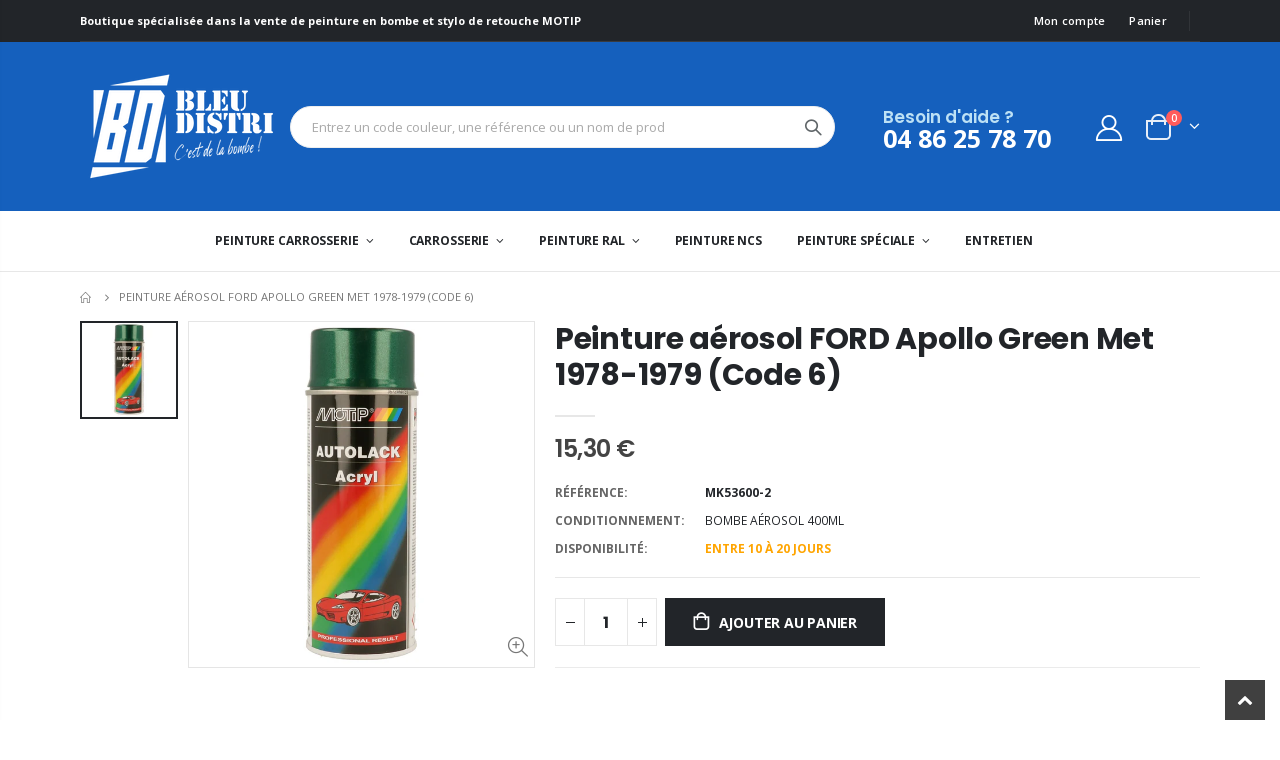

--- FILE ---
content_type: text/html; charset=utf-8
request_url: https://www.bleu-distri.com/products/peinture-aerosol-ford-6-apollo-green-met-53600
body_size: 27913
content:
<!doctype html>
<!--[if IE 8]><html class="no-js lt-ie9" lang="en"> <![endif]-->
<!--[if IE 9 ]><html class="ie9 no-js"> <![endif]-->
<!--[if (gt IE 9)|!(IE)]><!--> <html class="no-js"> <!--<![endif]-->
<head>
  <meta name="google-site-verification" content="wKcu_sJzbO8syNwtl8wfOCfli0NlQYCBmGVEL4Xqw0M" />
<!-- Global site tag (gtag.js) - Google Ads: 1016438189 -->
<script async src="https://www.googletagmanager.com/gtag/js?id=AW-1016438189"></script>
<script>
  window.dataLayer = window.dataLayer || [];
  function gtag(){dataLayer.push(arguments);}
  gtag('js', new Date());

  gtag('config', 'AW-1016438189');
</script>
<!-- Google tag (gtag.js) -->
<script async src="https://www.googletagmanager.com/gtag/js?id=AW-1016438189"></script>
<script>
  window.dataLayer = window.dataLayer || [];
  function gtag(){dataLayer.push(arguments);}
  gtag('js', new Date());

  gtag('config', 'AW-1016438189');
</script>
<!-- Event snippet for Achat conversion page -->
<script>
  gtag('event', 'conversion', {
      'send_to': 'AW-1016438189/Hw0JCMKhqPICEK271uQD',
      'value': 1.0,
      'currency': 'EUR',
      'transaction_id': ''
  });
</script>

  
  
  <!-- Basic page needs ================================================== -->
  <meta charset="utf-8">
  <meta http-equiv="Content-Type" content="text/html; charset=utf-8">
  <link rel="shortcut icon" href="//www.bleu-distri.com/cdn/shop/t/3/assets/favicon.png?v=38608007102845924001630277117" type="image/png" /><title>Peinture aérosol FORD Apollo Green Met 1978-1979 (Code 6) - Bleu Distri</title><meta name="description" content="Nécessite l&#39;application d&#39;une couche de vernis de finition carrosserie.Peinture carrosserie haut de gamme, basée sur le code original constructeur. Pour l’embellissement et la réparation de pièce automobile. Peinture à séchage rapide, bon pouvoir couvrant et excellente adhérence. Teinte durable et bonne dureté superfic" /><!-- Helpers ================================================== --><!-- /snippets/social-meta-tags.liquid -->


  <meta property="og:type" content="product">
  <meta property="og:title" content="Peinture aérosol FORD Apollo Green Met 1978-1979 (Code 6)">
  
  <meta property="og:image" content="http://www.bleu-distri.com/cdn/shop/products/53600_20923074-e550-4a60-b83c-e5b4107e0bbc_grande.jpg?v=1629481032">
  <meta property="og:image:secure_url" content="https://www.bleu-distri.com/cdn/shop/products/53600_20923074-e550-4a60-b83c-e5b4107e0bbc_grande.jpg?v=1629481032">
  
  <meta property="og:price:amount" content="15,30">
  <meta property="og:price:currency" content="EUR">


  <meta property="og:description" content="Nécessite l&#39;application d&#39;une couche de vernis de finition carrosserie.Peinture carrosserie haut de gamme, basée sur le code original constructeur. Pour l’embellissement et la réparation de pièce automobile. Peinture à séchage rapide, bon pouvoir couvrant et excellente adhérence. Teinte durable et bonne dureté superfic">

  <meta property="og:url" content="https://www.bleu-distri.com/products/peinture-aerosol-ford-6-apollo-green-met-53600">
  <meta property="og:site_name" content="Bleu Distri">





<meta name="twitter:card" content="summary">

  <meta name="twitter:title" content="Peinture aérosol FORD Apollo Green Met 1978-1979 (Code 6)">
  <meta name="twitter:description" content="Nécessite l&#39;application d&#39;une couche de vernis de finition carrosserie.Peinture carrosserie haut de gamme, basée sur le code original constructeur. Pour l’embellissement et la réparation de pièce automobile. Peinture à séchage rapide, bon pouvoir couvrant et excellente adhérence. Teinte durable et bonne dureté superficielle, la peinture résiste à l’essence, aux produits chimiques, aux conditions extérieures et aux rayons-UV. Mode d’emploi Avant utilisation, lire et suivre scrupuleusement les indications sur l’emballage.Pré-traitementLa surface doit être propre, sèche et dégraissée. Eliminer les restes de vieilles peintures, ensuite poncer et appliquer une couche de fond avec un primer convenant au support. Après séchage, poncer légèrement (grain P600) la couche de fond.PeindreLa surface doit être propre, sèche et dégraissée. Mettre l’aérosol à une température ambiante. La température d’application idéale se situe entre 15 à 25°C. Avant l’application, bien agiter l’aérosol pendant au moins 2 minutes et peindre un échantillon.">
  <meta name="twitter:image" content="https://www.bleu-distri.com/cdn/shop/products/53600_20923074-e550-4a60-b83c-e5b4107e0bbc_medium.jpg?v=1629481032">
  <meta name="twitter:image:width" content="240">
  <meta name="twitter:image:height" content="240">

<link rel="canonical" href="https://www.bleu-distri.com/products/peinture-aerosol-ford-6-apollo-green-met-53600" /><meta name="viewport" content="width=device-width, initial-scale=1, minimum-scale=1, maximum-scale=1" /><meta name="theme-color" content="" />
  <!-- CSS ==================================================+ -->
  <link href="//www.bleu-distri.com/cdn/shop/t/3/assets/plugins.css?v=58826214593735965551624442077" rel="stylesheet" type="text/css" media="all" />
  <link href="//www.bleu-distri.com/cdn/shop/t/3/assets/ultramegamenu.css?v=106457412661771523601624442095" rel="stylesheet" type="text/css" media="all" />
  <link href="//www.bleu-distri.com/cdn/shop/t/3/assets/styles.scss.css?v=165343829115076791391696602491" rel="stylesheet" type="text/css" media="all" />
<link href="//www.bleu-distri.com/cdn/shop/t/3/assets/header-type2.scss.css?v=3763022238656873371624442127" rel="stylesheet" type="text/css" media="all" />
<link href="//www.bleu-distri.com/cdn/shop/t/3/assets/product.scss.css?v=62178939045558220701647956147" rel="stylesheet" type="text/css" media="all" />
  <link href="//www.bleu-distri.com/cdn/shop/t/3/assets/jquery.fancybox.css?v=89610375720255671161624442056" rel="stylesheet" type="text/css" media="all" />
<link href="//www.bleu-distri.com/cdn/shop/t/3/assets/product-list.scss.css?v=177317223792518918891647956147" rel="stylesheet" type="text/css" media="all" />
  <link href="//www.bleu-distri.com/cdn/shop/t/3/assets/responsive.scss.css?v=147176825461832303521624442127" rel="stylesheet" type="text/css" media="all" />
  <link href="//www.bleu-distri.com/cdn/shop/t/3/assets/color-config.scss.css?v=74352253444215589491696602491" rel="stylesheet" type="text/css" media="all" />
<!-- Header hook for plugins ================================================== -->
  <script>window.performance && window.performance.mark && window.performance.mark('shopify.content_for_header.start');</script><meta name="google-site-verification" content="wKcu_sJzbO8syNwtl8wfOCfli0NlQYCBmGVEL4Xqw0M">
<meta id="shopify-digital-wallet" name="shopify-digital-wallet" content="/57746227372/digital_wallets/dialog">
<meta name="shopify-checkout-api-token" content="6fc1c33c25a9650a697f2814209a11f0">
<meta id="in-context-paypal-metadata" data-shop-id="57746227372" data-venmo-supported="false" data-environment="production" data-locale="fr_FR" data-paypal-v4="true" data-currency="EUR">
<link rel="alternate" type="application/json+oembed" href="https://www.bleu-distri.com/products/peinture-aerosol-ford-6-apollo-green-met-53600.oembed">
<script async="async" src="/checkouts/internal/preloads.js?locale=fr-FR"></script>
<script id="shopify-features" type="application/json">{"accessToken":"6fc1c33c25a9650a697f2814209a11f0","betas":["rich-media-storefront-analytics"],"domain":"www.bleu-distri.com","predictiveSearch":true,"shopId":57746227372,"locale":"fr"}</script>
<script>var Shopify = Shopify || {};
Shopify.shop = "bleu-distri.myshopify.com";
Shopify.locale = "fr";
Shopify.currency = {"active":"EUR","rate":"1.0"};
Shopify.country = "FR";
Shopify.theme = {"name":"Porto3.7","id":124039594156,"schema_name":"Porto","schema_version":"3.7","theme_store_id":null,"role":"main"};
Shopify.theme.handle = "null";
Shopify.theme.style = {"id":null,"handle":null};
Shopify.cdnHost = "www.bleu-distri.com/cdn";
Shopify.routes = Shopify.routes || {};
Shopify.routes.root = "/";</script>
<script type="module">!function(o){(o.Shopify=o.Shopify||{}).modules=!0}(window);</script>
<script>!function(o){function n(){var o=[];function n(){o.push(Array.prototype.slice.apply(arguments))}return n.q=o,n}var t=o.Shopify=o.Shopify||{};t.loadFeatures=n(),t.autoloadFeatures=n()}(window);</script>
<script id="shop-js-analytics" type="application/json">{"pageType":"product"}</script>
<script defer="defer" async type="module" src="//www.bleu-distri.com/cdn/shopifycloud/shop-js/modules/v2/client.init-shop-cart-sync_Lpn8ZOi5.fr.esm.js"></script>
<script defer="defer" async type="module" src="//www.bleu-distri.com/cdn/shopifycloud/shop-js/modules/v2/chunk.common_X4Hu3kma.esm.js"></script>
<script defer="defer" async type="module" src="//www.bleu-distri.com/cdn/shopifycloud/shop-js/modules/v2/chunk.modal_BV0V5IrV.esm.js"></script>
<script type="module">
  await import("//www.bleu-distri.com/cdn/shopifycloud/shop-js/modules/v2/client.init-shop-cart-sync_Lpn8ZOi5.fr.esm.js");
await import("//www.bleu-distri.com/cdn/shopifycloud/shop-js/modules/v2/chunk.common_X4Hu3kma.esm.js");
await import("//www.bleu-distri.com/cdn/shopifycloud/shop-js/modules/v2/chunk.modal_BV0V5IrV.esm.js");

  window.Shopify.SignInWithShop?.initShopCartSync?.({"fedCMEnabled":true,"windoidEnabled":true});

</script>
<script>(function() {
  var isLoaded = false;
  function asyncLoad() {
    if (isLoaded) return;
    isLoaded = true;
    var urls = ["https:\/\/cloudsearch-1f874.kxcdn.com\/shopify.js?shop=bleu-distri.myshopify.com","https:\/\/ecommplugins-scripts.trustpilot.com\/v2.1\/js\/header.min.js?settings=eyJrZXkiOiJYYlVOWExYT0lEeXFoWDE5IiwicyI6Im5vbmUifQ==\u0026v=2.5\u0026shop=bleu-distri.myshopify.com","https:\/\/ecommplugins-trustboxsettings.trustpilot.com\/bleu-distri.myshopify.com.js?settings=1700141912729\u0026shop=bleu-distri.myshopify.com"];
    for (var i = 0; i < urls.length; i++) {
      var s = document.createElement('script');
      s.type = 'text/javascript';
      s.async = true;
      s.src = urls[i];
      var x = document.getElementsByTagName('script')[0];
      x.parentNode.insertBefore(s, x);
    }
  };
  if(window.attachEvent) {
    window.attachEvent('onload', asyncLoad);
  } else {
    window.addEventListener('load', asyncLoad, false);
  }
})();</script>
<script id="__st">var __st={"a":57746227372,"offset":3600,"reqid":"67b8896a-15a4-4f15-91dc-7c952778d013-1769904682","pageurl":"www.bleu-distri.com\/products\/peinture-aerosol-ford-6-apollo-green-met-53600","u":"ee84d4f0f6d4","p":"product","rtyp":"product","rid":6904162746540};</script>
<script>window.ShopifyPaypalV4VisibilityTracking = true;</script>
<script id="captcha-bootstrap">!function(){'use strict';const t='contact',e='account',n='new_comment',o=[[t,t],['blogs',n],['comments',n],[t,'customer']],c=[[e,'customer_login'],[e,'guest_login'],[e,'recover_customer_password'],[e,'create_customer']],r=t=>t.map((([t,e])=>`form[action*='/${t}']:not([data-nocaptcha='true']) input[name='form_type'][value='${e}']`)).join(','),a=t=>()=>t?[...document.querySelectorAll(t)].map((t=>t.form)):[];function s(){const t=[...o],e=r(t);return a(e)}const i='password',u='form_key',d=['recaptcha-v3-token','g-recaptcha-response','h-captcha-response',i],f=()=>{try{return window.sessionStorage}catch{return}},m='__shopify_v',_=t=>t.elements[u];function p(t,e,n=!1){try{const o=window.sessionStorage,c=JSON.parse(o.getItem(e)),{data:r}=function(t){const{data:e,action:n}=t;return t[m]||n?{data:e,action:n}:{data:t,action:n}}(c);for(const[e,n]of Object.entries(r))t.elements[e]&&(t.elements[e].value=n);n&&o.removeItem(e)}catch(o){console.error('form repopulation failed',{error:o})}}const l='form_type',E='cptcha';function T(t){t.dataset[E]=!0}const w=window,h=w.document,L='Shopify',v='ce_forms',y='captcha';let A=!1;((t,e)=>{const n=(g='f06e6c50-85a8-45c8-87d0-21a2b65856fe',I='https://cdn.shopify.com/shopifycloud/storefront-forms-hcaptcha/ce_storefront_forms_captcha_hcaptcha.v1.5.2.iife.js',D={infoText:'Protégé par hCaptcha',privacyText:'Confidentialité',termsText:'Conditions'},(t,e,n)=>{const o=w[L][v],c=o.bindForm;if(c)return c(t,g,e,D).then(n);var r;o.q.push([[t,g,e,D],n]),r=I,A||(h.body.append(Object.assign(h.createElement('script'),{id:'captcha-provider',async:!0,src:r})),A=!0)});var g,I,D;w[L]=w[L]||{},w[L][v]=w[L][v]||{},w[L][v].q=[],w[L][y]=w[L][y]||{},w[L][y].protect=function(t,e){n(t,void 0,e),T(t)},Object.freeze(w[L][y]),function(t,e,n,w,h,L){const[v,y,A,g]=function(t,e,n){const i=e?o:[],u=t?c:[],d=[...i,...u],f=r(d),m=r(i),_=r(d.filter((([t,e])=>n.includes(e))));return[a(f),a(m),a(_),s()]}(w,h,L),I=t=>{const e=t.target;return e instanceof HTMLFormElement?e:e&&e.form},D=t=>v().includes(t);t.addEventListener('submit',(t=>{const e=I(t);if(!e)return;const n=D(e)&&!e.dataset.hcaptchaBound&&!e.dataset.recaptchaBound,o=_(e),c=g().includes(e)&&(!o||!o.value);(n||c)&&t.preventDefault(),c&&!n&&(function(t){try{if(!f())return;!function(t){const e=f();if(!e)return;const n=_(t);if(!n)return;const o=n.value;o&&e.removeItem(o)}(t);const e=Array.from(Array(32),(()=>Math.random().toString(36)[2])).join('');!function(t,e){_(t)||t.append(Object.assign(document.createElement('input'),{type:'hidden',name:u})),t.elements[u].value=e}(t,e),function(t,e){const n=f();if(!n)return;const o=[...t.querySelectorAll(`input[type='${i}']`)].map((({name:t})=>t)),c=[...d,...o],r={};for(const[a,s]of new FormData(t).entries())c.includes(a)||(r[a]=s);n.setItem(e,JSON.stringify({[m]:1,action:t.action,data:r}))}(t,e)}catch(e){console.error('failed to persist form',e)}}(e),e.submit())}));const S=(t,e)=>{t&&!t.dataset[E]&&(n(t,e.some((e=>e===t))),T(t))};for(const o of['focusin','change'])t.addEventListener(o,(t=>{const e=I(t);D(e)&&S(e,y())}));const B=e.get('form_key'),M=e.get(l),P=B&&M;t.addEventListener('DOMContentLoaded',(()=>{const t=y();if(P)for(const e of t)e.elements[l].value===M&&p(e,B);[...new Set([...A(),...v().filter((t=>'true'===t.dataset.shopifyCaptcha))])].forEach((e=>S(e,t)))}))}(h,new URLSearchParams(w.location.search),n,t,e,['guest_login'])})(!0,!0)}();</script>
<script integrity="sha256-4kQ18oKyAcykRKYeNunJcIwy7WH5gtpwJnB7kiuLZ1E=" data-source-attribution="shopify.loadfeatures" defer="defer" src="//www.bleu-distri.com/cdn/shopifycloud/storefront/assets/storefront/load_feature-a0a9edcb.js" crossorigin="anonymous"></script>
<script data-source-attribution="shopify.dynamic_checkout.dynamic.init">var Shopify=Shopify||{};Shopify.PaymentButton=Shopify.PaymentButton||{isStorefrontPortableWallets:!0,init:function(){window.Shopify.PaymentButton.init=function(){};var t=document.createElement("script");t.src="https://www.bleu-distri.com/cdn/shopifycloud/portable-wallets/latest/portable-wallets.fr.js",t.type="module",document.head.appendChild(t)}};
</script>
<script data-source-attribution="shopify.dynamic_checkout.buyer_consent">
  function portableWalletsHideBuyerConsent(e){var t=document.getElementById("shopify-buyer-consent"),n=document.getElementById("shopify-subscription-policy-button");t&&n&&(t.classList.add("hidden"),t.setAttribute("aria-hidden","true"),n.removeEventListener("click",e))}function portableWalletsShowBuyerConsent(e){var t=document.getElementById("shopify-buyer-consent"),n=document.getElementById("shopify-subscription-policy-button");t&&n&&(t.classList.remove("hidden"),t.removeAttribute("aria-hidden"),n.addEventListener("click",e))}window.Shopify?.PaymentButton&&(window.Shopify.PaymentButton.hideBuyerConsent=portableWalletsHideBuyerConsent,window.Shopify.PaymentButton.showBuyerConsent=portableWalletsShowBuyerConsent);
</script>
<script data-source-attribution="shopify.dynamic_checkout.cart.bootstrap">document.addEventListener("DOMContentLoaded",(function(){function t(){return document.querySelector("shopify-accelerated-checkout-cart, shopify-accelerated-checkout")}if(t())Shopify.PaymentButton.init();else{new MutationObserver((function(e,n){t()&&(Shopify.PaymentButton.init(),n.disconnect())})).observe(document.body,{childList:!0,subtree:!0})}}));
</script>
<script id='scb4127' type='text/javascript' async='' src='https://www.bleu-distri.com/cdn/shopifycloud/privacy-banner/storefront-banner.js'></script><link id="shopify-accelerated-checkout-styles" rel="stylesheet" media="screen" href="https://www.bleu-distri.com/cdn/shopifycloud/portable-wallets/latest/accelerated-checkout-backwards-compat.css" crossorigin="anonymous">
<style id="shopify-accelerated-checkout-cart">
        #shopify-buyer-consent {
  margin-top: 1em;
  display: inline-block;
  width: 100%;
}

#shopify-buyer-consent.hidden {
  display: none;
}

#shopify-subscription-policy-button {
  background: none;
  border: none;
  padding: 0;
  text-decoration: underline;
  font-size: inherit;
  cursor: pointer;
}

#shopify-subscription-policy-button::before {
  box-shadow: none;
}

      </style>

<script>window.performance && window.performance.mark && window.performance.mark('shopify.content_for_header.end');</script>
<!-- /snippets/oldIE-js.liquid -->


<!--[if lt IE 9]>
<script src="//cdnjs.cloudflare.com/ajax/libs/html5shiv/3.7.2/html5shiv.min.js" type="text/javascript"></script>
<script src="//www.bleu-distri.com/cdn/shop/t/3/assets/respond.min.js?v=52248677837542619231624442084" type="text/javascript"></script>
<link href="//www.bleu-distri.com/cdn/shop/t/3/assets/respond-proxy.html" id="respond-proxy" rel="respond-proxy" />
<link href="//www.bleu-distri.com/search?q=f6bb09220a65d360872e700f6a532acf" id="respond-redirect" rel="respond-redirect" />
<script src="//www.bleu-distri.com/search?q=f6bb09220a65d360872e700f6a532acf" type="text/javascript"></script>
<![endif]-->

<script src="//www.bleu-distri.com/cdn/shop/t/3/assets/vendor.js?v=114975771365441350721624442096" type="text/javascript"></script>
<link href="//www.bleu-distri.com/cdn/shop/t/3/assets/custom.css?v=118571109174012974951630537476" rel="stylesheet" type="text/css" media="all" />
<!-- Import custom fonts ====================================================== --><link href="//fonts.googleapis.com/css?family=Poppins:200italic,300italic,400italic,600italic,700italic,800italic,700,200,300,600,800,400&amp;subset=cyrillic-ext,greek-ext,latin,latin-ext,cyrillic,greek,vietnamese" rel='stylesheet' type='text/css'><script type="text/javascript">
    var productsObj = {};
    var swatch_color_type = 1;
    var product_swatch_size = 'size-small';
    var product_swatch_setting = '1';
    var asset_url = '//www.bleu-distri.com/cdn/shop/t/3/assets//?v=2638';
    var money_format = '<span class="money">{{amount_with_comma_separator}} €</span>';
    var multi_language = false;
  </script> 
  <script src="//www.bleu-distri.com/cdn/shop/t/3/assets/lang2.js?v=12969877377958745391624442058" type="text/javascript"></script>
<script>
  var translator = {
    current_lang : jQuery.cookie("language"),
    init: function() {
      translator.updateStyling();
      translator.updateLangSwitcher();
    },
    updateStyling: function() {
        var style;
        if (translator.isLang2()) {
          style = "<style>*[data-translate] {visibility:hidden} .lang1 {display:none}</style>";
        } else {
          style = "<style>*[data-translate] {visibility:visible} .lang2 {display:none}</style>";
        }
        jQuery('head').append(style);
    },
    updateLangSwitcher: function() {
      if (translator.isLang2()) {
        jQuery(".current-language span").removeClass('active');
        jQuery(".current-language span[class=lang-2]").addClass("active");
      }
    },
    getTextToTranslate: function(selector) {
      var result = window.lang2;
      var params;
      if (selector.indexOf("|") > 0) {
        var devideList = selector.split("|");
        selector = devideList[0];
        params = devideList[1].split(",");
      }

      var selectorArr = selector.split('.');
      if (selectorArr) {
        for (var i = 0; i < selectorArr.length; i++) {
            result = result[selectorArr[i]];
        }
      } else {
        result = result[selector];
      }
      if (result && result.one && result.other) {
        var countEqual1 = true;
        for (var i = 0; i < params.length; i++) {
          if (params[i].indexOf("count") >= 0) {
            variables = params[i].split(":");
            if (variables.length>1) {
              var count = variables[1];
              if (count > 1) {
                countEqual1 = false;
              }
            }
          }
        }
        if (countEqual1) {
          result = result.one;
        } else {
          result = result.other;
        }
      }
      
      if (params && params.length>0) {
        result = result.replace(/{{\s*/g, "{{");
        result = result.replace(/\s*}}/g, "}}");
        for (var i = 0; i < params.length; i++) {
          variables = params[i].split(":");
          if (variables.length>1) {
            result = result.replace("{{"+variables[0]+"}}", variables[1]);
          }
        }
      }
      

      return result;
    },
    isLang2: function() {
      return translator.current_lang && translator.current_lang == 2;
    },
    doTranslate: function(blockSelector) {
      if (translator.isLang2()) {
        jQuery(blockSelector + " [data-translate]").each(function(e) {
          var item = jQuery(this);
          var selector = item.attr("data-translate");
          var text = translator.getTextToTranslate(selector);
          if (item.attr("translate-item")) {
            var attribute = item.attr("translate-item");
            if (attribute == 'blog-date-author') {
              item.html(text);
            } else if (attribute!="") {
              item.attr(attribute,text);
            }
          } else if (item.is("input")) {
            if(item.is("input[type=search]")){
              item.attr("placeholder", text);
            }else{
              item.val(text);
            }
            
          } else {
            item.text(text);
          }
          item.css("visibility","visible");
        });
      }
    }
  };
  translator.init();
  jQuery(document).ready(function() {
    jQuery('.select-language a').on('click', function(){
      var value = jQuery(this).data('lang');
      jQuery.cookie('language', value, {expires:10, path:'/'});
      location.reload();
    });
    translator.doTranslate("body");
  });
</script>
  <style>
    h2,h3,h4 { 
    font-weight: 700;
}
h1, h2, h3, h4, h5, h6 {
    color: #222529; 
}
h2 {
margin: 0 0 32px 0;
}
h3 {
margin: 0 0 20px 0;
}
h4,h5 {
margin: 0 0 14px 0;
}
h5 {
    font-family: Open Sans,sans-serif;
}
.ls-negative-20 {
    letter-spacing: -.02em;
}
h2.vc_custom_heading {
    font-family: 'Segoe Script','Savoye LET';
}
body {
    line-height: 24px;
}
p { 
    line-height: 24px;
    margin: 0 0 1.25rem;
}
b, strong {
    font-weight: 700;
}
.ls-n-20 {
    letter-spacing: -.02em;
}
.ls-80 {
    letter-spacing: .08em;
}
.m-l-xs {
    margin-left: 5px!important;
}
.align-right {
    text-align: right;
}
.align-left {
    text-align: left;
} 
html .heading-light, html .lnk-light, html .text-color-light {
    color: #ffffff;
}
html .heading-dark, html .lnk-dark, html .text-color-dark {
    color: #222529;
}
html .heading-secondary, html .lnk-secondary, html .text-color-secondary {
    color: #ff7272;
}
html .background-color-secondary {
    background-color: #ff7272;
}
.f-left, .pull-left {
    float: left;
}
.d-inline-block {
    display: inline-block;
} 
sup {
    font-size: 50%;
}
.btn {
    font-family: Poppins;
    letter-spacing: .01em;
    font-weight: 700;
    border-radius: 0;
    line-height: 1.42857;
}
html .btn-dark {
    color: #fff;
    background-color: #222529;
    border-color: #222529 #222529 #0b0c0e;
} 
.btn-modern {
    text-transform: uppercase;
    font-size: .75rem;
    padding: .75rem 1.5rem;
    font-weight: 600;
}
.btn-flat {
    padding: 0 !important;
    background: none !important;
    border: none !important;
    border-bottom: 1px solid transparent !important;
    box-shadow: none !important;
    text-transform: uppercase;
    font-size: 12px;
}
html .btn-quaternary {
    color: #fff;
    background-color: #0e0f11;
    border-color: #0e0f11 #0e0f11 #000;
}
.btn-lg { 
    line-height: 1.3333;
}
.btn-modern.btn-lg {
    font-size: .875rem;
    padding: 1rem 2.25rem;
}
.btn-md:not(.btn-modern) {
    font-size: .8571em;
    font-weight: 700;
    padding: .533rem .933rem;
}
.porto-ultimate-content-box .vc_btn3{
    font-size: 1.4em;
}
.custom-font4 {
    font-family: 'Segoe Script','Savoye LET';
}
html .btn-secondary {
    color: #fff;
    background-color: #ff7272;
    border-color: #ff7272 #ff7272 #ff3f3f;
}
html .btn-secondary:hover, html .btn-secondary:focus, html .btn-secondary:active {
    color: #fff;
    background-color: #ff9696;
    border-color: #ffa6a6 #ffa6a6 #ff7272;
}
ul li {
line-height: 24px;
}
.header-container.type2 {
    border-bottom: 1px solid #e7e7e7;
}  
.header-wrapper .top-navigation li.level0 a.level-top i.category-icon {display: none;} 
.header-container.type2 .top-navigation li.level0 a.level-top { 
    letter-spacing: -.12px;
    padding-top: 22px;
    padding-bottom: 22px;
    padding-right: 32px;
} 
.owl-carousel.nav-inside-left .owl-dots {
    left: 7.25%;
    bottom: 25px;
}
.slideshow,.widget-sidebar {margin-bottom: 20px;}
.slideshow .item {
    height: 415px;
    padding: 0 !important;
} 
.content-container .has-content-pos {
    font-size: 10px; 
} 
.slideshow.owl-carousel.dots-style-1 .owl-dot span {
border-color: #fff;
}
.slideshow.owl-carousel.dots-style-1 .owl-dot.active span {
color:#222529;
border-color: #222529;
}
.homepage-bar {
  border: 0;
}
.homepage-bar .row {margin: 0;}
.homepage-bar .block_content {
     border: #e7e7e7 solid 1px;
} 
.homepage-bar [class^="col-"]{
border-left: 1px solid #fff;
margin: 12px 0;
padding-top: 13px;
padding-bottom: 13px;
padding-left: 0;
padding-right: 0;
} 
.homepage-bar [class^='col-md-'] i, .homepage-bar [class^='col-lg-'] i { 
    font-size: 35px; 
    margin-right: 7px;
    height: 35px;
}
.homepage-bar .text-area h3 {
    margin: 0;
    font-size: 14px !important;
    font-weight: 700;
    line-height: 14px !important;
    margin-bottom: 3px !important;
}
.homepage-bar .text-area p { 
    font-size: 13px !important;
    font-weight: 400;
    color: #777 !important;
    line-height: 17px !important;
    letter-spacing: 0;
}
.side-custom-menu + .widget-boxslide {margin-top: -4px;}
.full-width-image-banner {
  margin: 0;
}    
.banner-masonry-grid .grid-sizer {
    width: 25%;
    flex: 0 0 25%;
}
.main-container .main-breadcrumbs {
    padding: 12px 0;
    font-size: .8em;
    line-height: 1;
    margin-bottom: 0 !important;
    font-weight: 400;
    text-transform: uppercase;
}
.footer-wrapper .footer-middle{
    padding: 4rem 0 1.5rem;
}
.footer-wrapper .footer-middle .footer-ribbon{
padding: 10px 20px 6px 20px;
    margin: -79px 0 25px;
} 
.main-container .main-breadcrumbs{
border: 0;
} 
.products .product-col .quickview {
    font-family: Poppins;
    font-weight: 600;
}
.products .product-col .product-image .inner:before {
    content: '';
    position: absolute;
    left: 0;
    top: 0;
    width: 100%;
    height: 100%;
    background: rgba(0,0,0,.1);
    z-index: 1;
    opacity: 0;
    transition: opacity 0.2s ease;
}
.products .product-col:hover .product-image .inner:before {
    opacity: 1;
}
.product-image .labels .onsale { 
    border-radius: 0;
    font-size: 10px; 
}
.product-view .product-shop .actions a.link-wishlist, .product-view .product-shop .actions a.link-compare { 
    width: 43px;
    height: 43px;
    line-height: 41px;
}
.product-view .product-options-bottom .add-to-cart-box .button-wrapper .button-wrapper-content .btn-cart:not(:hover) {
    background: #222529;
}
.product-view .add-to-links .link-wishlist i:before {
    content: '\e889';
} 
.main-container .pagenav-wrap .pagination .pagination-page li a:hover{
    background: transparent;
    color: inherit;
    border-color: #ccc;
}
.main-container .pagenav-wrap .pagination .pagination-page li.active span{
 background: transparent;
    color: inherit;
}
.icon-right-dir:before {
  content: '\e81a';
}
.main-container .pagenav-wrap .pagination .pagination-page li.text a:hover {
  color: inherit;
} 
.product-view .product-options-bottom {
  border-bottom: 1px solid #ebebeb;
}
.template-blog .owl-dots{
  position: absolute;
  left: 0;
  right: 0;
  bottom: 0;
}
.main-container .login_content h2{
  text-transform: none;
} 
.top-navigation li.level0.static-dropdown .mega-columns ul.level0 li.level1.groups.item{
width: 50%;
}  
.section-title {color:#313131;}
.product-details a {
color:#222529;
}
.price {
    color: #444;
}
ul.product_list_widget li .product-details .amount {color:#444;}
.footer-wrapper, .footer-wrapper p {
    font-size: 13px;
    line-height: 22px;
}
.footer-wrapper .footer-middle .footer-ribbon {
    padding: 10px 20px 6px;
    top: 0;
    margin: 0;
    transform: translateY(-16px);
    font-size: 1.6em;
    line-height: 22px;
}
.footer-wrapper .footer-bottom address { 
    margin-left: 0;
    font-size: .9em;
}
.footer-wrapper .social-icons a {
  font-size: 15px;
width: 37px;
  height: 37px;
  line-height: 37px;
} 
.footer-wrapper .footer-middle .footer-ribbon span {font-size: inherit;}
.footer-middle .info-footer .footer-block-title h3 {
    margin: 0 0 15px;
    font-size: 15px;
    font-weight: 700;
    line-height: 1.4;
}

.footer-middle .info-footer .block-bottom .footer-block-title h3 { 
    font-weight: 600;
    margin-bottom: 10px;
    line-height: 19px;
}
.footer-middle ul.contact-info li span {
    line-height: 24px; 
}
.footer-middle b {font-weight: 400;} 
.footer-wrapper .share-links a {
    width: 37px;
    height: 37px;
    border-radius: 20px !important;
    border: 1px solid #313438;
    box-shadow: none;margin: 2px;
    color:#fff;
    font-size: 12px;
}
.footer-wrapper .newsletter-footer input { 
    background: #292c30;
    color: #777;
}
.footer-wrapper .widget-wrapper {
    margin-bottom: 15px;
}
.footer-middle .block-bottom { 
    border-color:#313438; 
    padding-bottom: 0;
    padding-top: 35px;
}
.footer-wrapper .footer-middle ul.footer-list .item { 
    margin-bottom: 1.5rem;
}
.footer-bottom {
    padding: 21px 0;
}
.footer-wrapper .footer-bottom .container::before {
    top: -21px;
    background-color: #313438;
}
    @media (min-width: 1280px) {
.container {
    max-width: 1140px;
}
}
@media(max-width: 991px){
.container {
padding-left: 20px;
padding-right: 20px;
}
.footer-middle .social-icons {margin-bottom: 15px;}
}
  </style>
<!-- BEGIN app block: shopify://apps/also-bought/blocks/app-embed-block/b94b27b4-738d-4d92-9e60-43c22d1da3f2 --><script>
    window.codeblackbelt = window.codeblackbelt || {};
    window.codeblackbelt.shop = window.codeblackbelt.shop || 'bleu-distri.myshopify.com';
    
        window.codeblackbelt.productId = 6904162746540;</script><script src="//cdn.codeblackbelt.com/widgets/also-bought/main.min.js?version=2026020101+0100" async></script>
<!-- END app block --><!-- BEGIN app block: shopify://apps/optimonk-popup-cro-a-b-test/blocks/app-embed/0b488be1-fc0a-4fe6-8793-f2bef383dba8 -->
<script async src="https://onsite.optimonk.com/script.js?account=194744&origin=shopify-app-embed-block"></script>




<!-- END app block --><link href="https://monorail-edge.shopifysvc.com" rel="dns-prefetch">
<script>(function(){if ("sendBeacon" in navigator && "performance" in window) {try {var session_token_from_headers = performance.getEntriesByType('navigation')[0].serverTiming.find(x => x.name == '_s').description;} catch {var session_token_from_headers = undefined;}var session_cookie_matches = document.cookie.match(/_shopify_s=([^;]*)/);var session_token_from_cookie = session_cookie_matches && session_cookie_matches.length === 2 ? session_cookie_matches[1] : "";var session_token = session_token_from_headers || session_token_from_cookie || "";function handle_abandonment_event(e) {var entries = performance.getEntries().filter(function(entry) {return /monorail-edge.shopifysvc.com/.test(entry.name);});if (!window.abandonment_tracked && entries.length === 0) {window.abandonment_tracked = true;var currentMs = Date.now();var navigation_start = performance.timing.navigationStart;var payload = {shop_id: 57746227372,url: window.location.href,navigation_start,duration: currentMs - navigation_start,session_token,page_type: "product"};window.navigator.sendBeacon("https://monorail-edge.shopifysvc.com/v1/produce", JSON.stringify({schema_id: "online_store_buyer_site_abandonment/1.1",payload: payload,metadata: {event_created_at_ms: currentMs,event_sent_at_ms: currentMs}}));}}window.addEventListener('pagehide', handle_abandonment_event);}}());</script>
<script id="web-pixels-manager-setup">(function e(e,d,r,n,o){if(void 0===o&&(o={}),!Boolean(null===(a=null===(i=window.Shopify)||void 0===i?void 0:i.analytics)||void 0===a?void 0:a.replayQueue)){var i,a;window.Shopify=window.Shopify||{};var t=window.Shopify;t.analytics=t.analytics||{};var s=t.analytics;s.replayQueue=[],s.publish=function(e,d,r){return s.replayQueue.push([e,d,r]),!0};try{self.performance.mark("wpm:start")}catch(e){}var l=function(){var e={modern:/Edge?\/(1{2}[4-9]|1[2-9]\d|[2-9]\d{2}|\d{4,})\.\d+(\.\d+|)|Firefox\/(1{2}[4-9]|1[2-9]\d|[2-9]\d{2}|\d{4,})\.\d+(\.\d+|)|Chrom(ium|e)\/(9{2}|\d{3,})\.\d+(\.\d+|)|(Maci|X1{2}).+ Version\/(15\.\d+|(1[6-9]|[2-9]\d|\d{3,})\.\d+)([,.]\d+|)( \(\w+\)|)( Mobile\/\w+|) Safari\/|Chrome.+OPR\/(9{2}|\d{3,})\.\d+\.\d+|(CPU[ +]OS|iPhone[ +]OS|CPU[ +]iPhone|CPU IPhone OS|CPU iPad OS)[ +]+(15[._]\d+|(1[6-9]|[2-9]\d|\d{3,})[._]\d+)([._]\d+|)|Android:?[ /-](13[3-9]|1[4-9]\d|[2-9]\d{2}|\d{4,})(\.\d+|)(\.\d+|)|Android.+Firefox\/(13[5-9]|1[4-9]\d|[2-9]\d{2}|\d{4,})\.\d+(\.\d+|)|Android.+Chrom(ium|e)\/(13[3-9]|1[4-9]\d|[2-9]\d{2}|\d{4,})\.\d+(\.\d+|)|SamsungBrowser\/([2-9]\d|\d{3,})\.\d+/,legacy:/Edge?\/(1[6-9]|[2-9]\d|\d{3,})\.\d+(\.\d+|)|Firefox\/(5[4-9]|[6-9]\d|\d{3,})\.\d+(\.\d+|)|Chrom(ium|e)\/(5[1-9]|[6-9]\d|\d{3,})\.\d+(\.\d+|)([\d.]+$|.*Safari\/(?![\d.]+ Edge\/[\d.]+$))|(Maci|X1{2}).+ Version\/(10\.\d+|(1[1-9]|[2-9]\d|\d{3,})\.\d+)([,.]\d+|)( \(\w+\)|)( Mobile\/\w+|) Safari\/|Chrome.+OPR\/(3[89]|[4-9]\d|\d{3,})\.\d+\.\d+|(CPU[ +]OS|iPhone[ +]OS|CPU[ +]iPhone|CPU IPhone OS|CPU iPad OS)[ +]+(10[._]\d+|(1[1-9]|[2-9]\d|\d{3,})[._]\d+)([._]\d+|)|Android:?[ /-](13[3-9]|1[4-9]\d|[2-9]\d{2}|\d{4,})(\.\d+|)(\.\d+|)|Mobile Safari.+OPR\/([89]\d|\d{3,})\.\d+\.\d+|Android.+Firefox\/(13[5-9]|1[4-9]\d|[2-9]\d{2}|\d{4,})\.\d+(\.\d+|)|Android.+Chrom(ium|e)\/(13[3-9]|1[4-9]\d|[2-9]\d{2}|\d{4,})\.\d+(\.\d+|)|Android.+(UC? ?Browser|UCWEB|U3)[ /]?(15\.([5-9]|\d{2,})|(1[6-9]|[2-9]\d|\d{3,})\.\d+)\.\d+|SamsungBrowser\/(5\.\d+|([6-9]|\d{2,})\.\d+)|Android.+MQ{2}Browser\/(14(\.(9|\d{2,})|)|(1[5-9]|[2-9]\d|\d{3,})(\.\d+|))(\.\d+|)|K[Aa][Ii]OS\/(3\.\d+|([4-9]|\d{2,})\.\d+)(\.\d+|)/},d=e.modern,r=e.legacy,n=navigator.userAgent;return n.match(d)?"modern":n.match(r)?"legacy":"unknown"}(),u="modern"===l?"modern":"legacy",c=(null!=n?n:{modern:"",legacy:""})[u],f=function(e){return[e.baseUrl,"/wpm","/b",e.hashVersion,"modern"===e.buildTarget?"m":"l",".js"].join("")}({baseUrl:d,hashVersion:r,buildTarget:u}),m=function(e){var d=e.version,r=e.bundleTarget,n=e.surface,o=e.pageUrl,i=e.monorailEndpoint;return{emit:function(e){var a=e.status,t=e.errorMsg,s=(new Date).getTime(),l=JSON.stringify({metadata:{event_sent_at_ms:s},events:[{schema_id:"web_pixels_manager_load/3.1",payload:{version:d,bundle_target:r,page_url:o,status:a,surface:n,error_msg:t},metadata:{event_created_at_ms:s}}]});if(!i)return console&&console.warn&&console.warn("[Web Pixels Manager] No Monorail endpoint provided, skipping logging."),!1;try{return self.navigator.sendBeacon.bind(self.navigator)(i,l)}catch(e){}var u=new XMLHttpRequest;try{return u.open("POST",i,!0),u.setRequestHeader("Content-Type","text/plain"),u.send(l),!0}catch(e){return console&&console.warn&&console.warn("[Web Pixels Manager] Got an unhandled error while logging to Monorail."),!1}}}}({version:r,bundleTarget:l,surface:e.surface,pageUrl:self.location.href,monorailEndpoint:e.monorailEndpoint});try{o.browserTarget=l,function(e){var d=e.src,r=e.async,n=void 0===r||r,o=e.onload,i=e.onerror,a=e.sri,t=e.scriptDataAttributes,s=void 0===t?{}:t,l=document.createElement("script"),u=document.querySelector("head"),c=document.querySelector("body");if(l.async=n,l.src=d,a&&(l.integrity=a,l.crossOrigin="anonymous"),s)for(var f in s)if(Object.prototype.hasOwnProperty.call(s,f))try{l.dataset[f]=s[f]}catch(e){}if(o&&l.addEventListener("load",o),i&&l.addEventListener("error",i),u)u.appendChild(l);else{if(!c)throw new Error("Did not find a head or body element to append the script");c.appendChild(l)}}({src:f,async:!0,onload:function(){if(!function(){var e,d;return Boolean(null===(d=null===(e=window.Shopify)||void 0===e?void 0:e.analytics)||void 0===d?void 0:d.initialized)}()){var d=window.webPixelsManager.init(e)||void 0;if(d){var r=window.Shopify.analytics;r.replayQueue.forEach((function(e){var r=e[0],n=e[1],o=e[2];d.publishCustomEvent(r,n,o)})),r.replayQueue=[],r.publish=d.publishCustomEvent,r.visitor=d.visitor,r.initialized=!0}}},onerror:function(){return m.emit({status:"failed",errorMsg:"".concat(f," has failed to load")})},sri:function(e){var d=/^sha384-[A-Za-z0-9+/=]+$/;return"string"==typeof e&&d.test(e)}(c)?c:"",scriptDataAttributes:o}),m.emit({status:"loading"})}catch(e){m.emit({status:"failed",errorMsg:(null==e?void 0:e.message)||"Unknown error"})}}})({shopId: 57746227372,storefrontBaseUrl: "https://www.bleu-distri.com",extensionsBaseUrl: "https://extensions.shopifycdn.com/cdn/shopifycloud/web-pixels-manager",monorailEndpoint: "https://monorail-edge.shopifysvc.com/unstable/produce_batch",surface: "storefront-renderer",enabledBetaFlags: ["2dca8a86"],webPixelsConfigList: [{"id":"3802038611","configuration":"{\"accountID\":\"194744\"}","eventPayloadVersion":"v1","runtimeContext":"STRICT","scriptVersion":"e9702cc0fbdd9453d46c7ca8e2f5a5f4","type":"APP","apiClientId":956606,"privacyPurposes":[],"dataSharingAdjustments":{"protectedCustomerApprovalScopes":["read_customer_personal_data"]}},{"id":"1063715155","configuration":"{\"config\":\"{\\\"pixel_id\\\":\\\"G-XNJ6TWZ3WX\\\",\\\"target_country\\\":\\\"FR\\\",\\\"gtag_events\\\":[{\\\"type\\\":\\\"begin_checkout\\\",\\\"action_label\\\":\\\"G-XNJ6TWZ3WX\\\"},{\\\"type\\\":\\\"search\\\",\\\"action_label\\\":\\\"G-XNJ6TWZ3WX\\\"},{\\\"type\\\":\\\"view_item\\\",\\\"action_label\\\":[\\\"G-XNJ6TWZ3WX\\\",\\\"MC-KXB4L2JN0M\\\"]},{\\\"type\\\":\\\"purchase\\\",\\\"action_label\\\":[\\\"G-XNJ6TWZ3WX\\\",\\\"MC-KXB4L2JN0M\\\"]},{\\\"type\\\":\\\"page_view\\\",\\\"action_label\\\":[\\\"G-XNJ6TWZ3WX\\\",\\\"MC-KXB4L2JN0M\\\"]},{\\\"type\\\":\\\"add_payment_info\\\",\\\"action_label\\\":\\\"G-XNJ6TWZ3WX\\\"},{\\\"type\\\":\\\"add_to_cart\\\",\\\"action_label\\\":\\\"G-XNJ6TWZ3WX\\\"}],\\\"enable_monitoring_mode\\\":false}\"}","eventPayloadVersion":"v1","runtimeContext":"OPEN","scriptVersion":"b2a88bafab3e21179ed38636efcd8a93","type":"APP","apiClientId":1780363,"privacyPurposes":[],"dataSharingAdjustments":{"protectedCustomerApprovalScopes":["read_customer_address","read_customer_email","read_customer_name","read_customer_personal_data","read_customer_phone"]}},{"id":"shopify-app-pixel","configuration":"{}","eventPayloadVersion":"v1","runtimeContext":"STRICT","scriptVersion":"0450","apiClientId":"shopify-pixel","type":"APP","privacyPurposes":["ANALYTICS","MARKETING"]},{"id":"shopify-custom-pixel","eventPayloadVersion":"v1","runtimeContext":"LAX","scriptVersion":"0450","apiClientId":"shopify-pixel","type":"CUSTOM","privacyPurposes":["ANALYTICS","MARKETING"]}],isMerchantRequest: false,initData: {"shop":{"name":"Bleu Distri","paymentSettings":{"currencyCode":"EUR"},"myshopifyDomain":"bleu-distri.myshopify.com","countryCode":"FR","storefrontUrl":"https:\/\/www.bleu-distri.com"},"customer":null,"cart":null,"checkout":null,"productVariants":[{"price":{"amount":15.3,"currencyCode":"EUR"},"product":{"title":"Peinture aérosol FORD Apollo Green Met 1978-1979 (Code 6)","vendor":"Kompakt_VRT","id":"6904162746540","untranslatedTitle":"Peinture aérosol FORD Apollo Green Met 1978-1979 (Code 6)","url":"\/products\/peinture-aerosol-ford-6-apollo-green-met-53600","type":"AERO"},"id":"40341625209004","image":{"src":"\/\/www.bleu-distri.com\/cdn\/shop\/products\/53600_20923074-e550-4a60-b83c-e5b4107e0bbc.jpg?v=1629481032"},"sku":"MK53600-2","title":"Default Title","untranslatedTitle":"Default Title"}],"purchasingCompany":null},},"https://www.bleu-distri.com/cdn","1d2a099fw23dfb22ep557258f5m7a2edbae",{"modern":"","legacy":""},{"shopId":"57746227372","storefrontBaseUrl":"https:\/\/www.bleu-distri.com","extensionBaseUrl":"https:\/\/extensions.shopifycdn.com\/cdn\/shopifycloud\/web-pixels-manager","surface":"storefront-renderer","enabledBetaFlags":"[\"2dca8a86\"]","isMerchantRequest":"false","hashVersion":"1d2a099fw23dfb22ep557258f5m7a2edbae","publish":"custom","events":"[[\"page_viewed\",{}],[\"product_viewed\",{\"productVariant\":{\"price\":{\"amount\":15.3,\"currencyCode\":\"EUR\"},\"product\":{\"title\":\"Peinture aérosol FORD Apollo Green Met 1978-1979 (Code 6)\",\"vendor\":\"Kompakt_VRT\",\"id\":\"6904162746540\",\"untranslatedTitle\":\"Peinture aérosol FORD Apollo Green Met 1978-1979 (Code 6)\",\"url\":\"\/products\/peinture-aerosol-ford-6-apollo-green-met-53600\",\"type\":\"AERO\"},\"id\":\"40341625209004\",\"image\":{\"src\":\"\/\/www.bleu-distri.com\/cdn\/shop\/products\/53600_20923074-e550-4a60-b83c-e5b4107e0bbc.jpg?v=1629481032\"},\"sku\":\"MK53600-2\",\"title\":\"Default Title\",\"untranslatedTitle\":\"Default Title\"}}]]"});</script><script>
  window.ShopifyAnalytics = window.ShopifyAnalytics || {};
  window.ShopifyAnalytics.meta = window.ShopifyAnalytics.meta || {};
  window.ShopifyAnalytics.meta.currency = 'EUR';
  var meta = {"product":{"id":6904162746540,"gid":"gid:\/\/shopify\/Product\/6904162746540","vendor":"Kompakt_VRT","type":"AERO","handle":"peinture-aerosol-ford-6-apollo-green-met-53600","variants":[{"id":40341625209004,"price":1530,"name":"Peinture aérosol FORD Apollo Green Met 1978-1979 (Code 6)","public_title":null,"sku":"MK53600-2"}],"remote":false},"page":{"pageType":"product","resourceType":"product","resourceId":6904162746540,"requestId":"67b8896a-15a4-4f15-91dc-7c952778d013-1769904682"}};
  for (var attr in meta) {
    window.ShopifyAnalytics.meta[attr] = meta[attr];
  }
</script>
<script class="analytics">
  (function () {
    var customDocumentWrite = function(content) {
      var jquery = null;

      if (window.jQuery) {
        jquery = window.jQuery;
      } else if (window.Checkout && window.Checkout.$) {
        jquery = window.Checkout.$;
      }

      if (jquery) {
        jquery('body').append(content);
      }
    };

    var hasLoggedConversion = function(token) {
      if (token) {
        return document.cookie.indexOf('loggedConversion=' + token) !== -1;
      }
      return false;
    }

    var setCookieIfConversion = function(token) {
      if (token) {
        var twoMonthsFromNow = new Date(Date.now());
        twoMonthsFromNow.setMonth(twoMonthsFromNow.getMonth() + 2);

        document.cookie = 'loggedConversion=' + token + '; expires=' + twoMonthsFromNow;
      }
    }

    var trekkie = window.ShopifyAnalytics.lib = window.trekkie = window.trekkie || [];
    if (trekkie.integrations) {
      return;
    }
    trekkie.methods = [
      'identify',
      'page',
      'ready',
      'track',
      'trackForm',
      'trackLink'
    ];
    trekkie.factory = function(method) {
      return function() {
        var args = Array.prototype.slice.call(arguments);
        args.unshift(method);
        trekkie.push(args);
        return trekkie;
      };
    };
    for (var i = 0; i < trekkie.methods.length; i++) {
      var key = trekkie.methods[i];
      trekkie[key] = trekkie.factory(key);
    }
    trekkie.load = function(config) {
      trekkie.config = config || {};
      trekkie.config.initialDocumentCookie = document.cookie;
      var first = document.getElementsByTagName('script')[0];
      var script = document.createElement('script');
      script.type = 'text/javascript';
      script.onerror = function(e) {
        var scriptFallback = document.createElement('script');
        scriptFallback.type = 'text/javascript';
        scriptFallback.onerror = function(error) {
                var Monorail = {
      produce: function produce(monorailDomain, schemaId, payload) {
        var currentMs = new Date().getTime();
        var event = {
          schema_id: schemaId,
          payload: payload,
          metadata: {
            event_created_at_ms: currentMs,
            event_sent_at_ms: currentMs
          }
        };
        return Monorail.sendRequest("https://" + monorailDomain + "/v1/produce", JSON.stringify(event));
      },
      sendRequest: function sendRequest(endpointUrl, payload) {
        // Try the sendBeacon API
        if (window && window.navigator && typeof window.navigator.sendBeacon === 'function' && typeof window.Blob === 'function' && !Monorail.isIos12()) {
          var blobData = new window.Blob([payload], {
            type: 'text/plain'
          });

          if (window.navigator.sendBeacon(endpointUrl, blobData)) {
            return true;
          } // sendBeacon was not successful

        } // XHR beacon

        var xhr = new XMLHttpRequest();

        try {
          xhr.open('POST', endpointUrl);
          xhr.setRequestHeader('Content-Type', 'text/plain');
          xhr.send(payload);
        } catch (e) {
          console.log(e);
        }

        return false;
      },
      isIos12: function isIos12() {
        return window.navigator.userAgent.lastIndexOf('iPhone; CPU iPhone OS 12_') !== -1 || window.navigator.userAgent.lastIndexOf('iPad; CPU OS 12_') !== -1;
      }
    };
    Monorail.produce('monorail-edge.shopifysvc.com',
      'trekkie_storefront_load_errors/1.1',
      {shop_id: 57746227372,
      theme_id: 124039594156,
      app_name: "storefront",
      context_url: window.location.href,
      source_url: "//www.bleu-distri.com/cdn/s/trekkie.storefront.c59ea00e0474b293ae6629561379568a2d7c4bba.min.js"});

        };
        scriptFallback.async = true;
        scriptFallback.src = '//www.bleu-distri.com/cdn/s/trekkie.storefront.c59ea00e0474b293ae6629561379568a2d7c4bba.min.js';
        first.parentNode.insertBefore(scriptFallback, first);
      };
      script.async = true;
      script.src = '//www.bleu-distri.com/cdn/s/trekkie.storefront.c59ea00e0474b293ae6629561379568a2d7c4bba.min.js';
      first.parentNode.insertBefore(script, first);
    };
    trekkie.load(
      {"Trekkie":{"appName":"storefront","development":false,"defaultAttributes":{"shopId":57746227372,"isMerchantRequest":null,"themeId":124039594156,"themeCityHash":"6190587850292576591","contentLanguage":"fr","currency":"EUR","eventMetadataId":"b71d5e62-c4a7-4cf7-ac61-e08f765d9ffa"},"isServerSideCookieWritingEnabled":true,"monorailRegion":"shop_domain","enabledBetaFlags":["65f19447","b5387b81"]},"Session Attribution":{},"S2S":{"facebookCapiEnabled":false,"source":"trekkie-storefront-renderer","apiClientId":580111}}
    );

    var loaded = false;
    trekkie.ready(function() {
      if (loaded) return;
      loaded = true;

      window.ShopifyAnalytics.lib = window.trekkie;

      var originalDocumentWrite = document.write;
      document.write = customDocumentWrite;
      try { window.ShopifyAnalytics.merchantGoogleAnalytics.call(this); } catch(error) {};
      document.write = originalDocumentWrite;

      window.ShopifyAnalytics.lib.page(null,{"pageType":"product","resourceType":"product","resourceId":6904162746540,"requestId":"67b8896a-15a4-4f15-91dc-7c952778d013-1769904682","shopifyEmitted":true});

      var match = window.location.pathname.match(/checkouts\/(.+)\/(thank_you|post_purchase)/)
      var token = match? match[1]: undefined;
      if (!hasLoggedConversion(token)) {
        setCookieIfConversion(token);
        window.ShopifyAnalytics.lib.track("Viewed Product",{"currency":"EUR","variantId":40341625209004,"productId":6904162746540,"productGid":"gid:\/\/shopify\/Product\/6904162746540","name":"Peinture aérosol FORD Apollo Green Met 1978-1979 (Code 6)","price":"15.30","sku":"MK53600-2","brand":"Kompakt_VRT","variant":null,"category":"AERO","nonInteraction":true,"remote":false},undefined,undefined,{"shopifyEmitted":true});
      window.ShopifyAnalytics.lib.track("monorail:\/\/trekkie_storefront_viewed_product\/1.1",{"currency":"EUR","variantId":40341625209004,"productId":6904162746540,"productGid":"gid:\/\/shopify\/Product\/6904162746540","name":"Peinture aérosol FORD Apollo Green Met 1978-1979 (Code 6)","price":"15.30","sku":"MK53600-2","brand":"Kompakt_VRT","variant":null,"category":"AERO","nonInteraction":true,"remote":false,"referer":"https:\/\/www.bleu-distri.com\/products\/peinture-aerosol-ford-6-apollo-green-met-53600"});
      }
    });


        var eventsListenerScript = document.createElement('script');
        eventsListenerScript.async = true;
        eventsListenerScript.src = "//www.bleu-distri.com/cdn/shopifycloud/storefront/assets/shop_events_listener-3da45d37.js";
        document.getElementsByTagName('head')[0].appendChild(eventsListenerScript);

})();</script>
  <script>
  if (!window.ga || (window.ga && typeof window.ga !== 'function')) {
    window.ga = function ga() {
      (window.ga.q = window.ga.q || []).push(arguments);
      if (window.Shopify && window.Shopify.analytics && typeof window.Shopify.analytics.publish === 'function') {
        window.Shopify.analytics.publish("ga_stub_called", {}, {sendTo: "google_osp_migration"});
      }
      console.error("Shopify's Google Analytics stub called with:", Array.from(arguments), "\nSee https://help.shopify.com/manual/promoting-marketing/pixels/pixel-migration#google for more information.");
    };
    if (window.Shopify && window.Shopify.analytics && typeof window.Shopify.analytics.publish === 'function') {
      window.Shopify.analytics.publish("ga_stub_initialized", {}, {sendTo: "google_osp_migration"});
    }
  }
</script>
<script
  defer
  src="https://www.bleu-distri.com/cdn/shopifycloud/perf-kit/shopify-perf-kit-3.1.0.min.js"
  data-application="storefront-renderer"
  data-shop-id="57746227372"
  data-render-region="gcp-us-east1"
  data-page-type="product"
  data-theme-instance-id="124039594156"
  data-theme-name="Porto"
  data-theme-version="3.7"
  data-monorail-region="shop_domain"
  data-resource-timing-sampling-rate="10"
  data-shs="true"
  data-shs-beacon="true"
  data-shs-export-with-fetch="true"
  data-shs-logs-sample-rate="1"
  data-shs-beacon-endpoint="https://www.bleu-distri.com/api/collect"
></script>
</head>
<body id="peinture-aerosol-ford-apollo-green-met-1978-1979-code-6" class="site-new-style template-product enable-sticky-header">
  <!-- begin site-header -->
  <div class="wrapper">
    <div class="page">
      




<header class="main-section-header">
  <div class="header-container type2  header-color-light header-sticky-color-light header-menu-style-default_new menu-color-custom sticky-menu-color-custom header-menu-center"><div class="top-links-container topbar-text-custom">
  <div class="container">
    <div class="top-links-inner"><div class="custom-text"> 
        
        <span class="text-color-bold"><b>Boutique spécialisée dans la vente de peinture en bombe et stylo de retouche MOTIP</b></span>
        
      </div>
      
      <div class="top-links-area show-icon-tablet">
        <div class="top-links-icon">
          <a href="javascript:;" >Liens</a>
        </div>
        <div id="shopify-section-header-toplink-menu" class="shopify-section"><ul class="links"><li class="d-none d-lg-block ">
</li><li >
    <a href="/account">Mon compte
</a>
  </li><li class="last">
    <a href="/cart">Panier
</a>
  </li></ul></div>
      </div> 
      <div class="separator"></div>
      

    </div>
  </div>
</div><div class="header-middle">
  <div class="header container">
    <div class="header-left">
      <div class="menu-icon"><a href="javascript:void(0)" title="Menu"><i class="fa fa-bars"></i></a></div>
      <div class="site-logo">
  <a href="/" class="logo porto-main-logo" rel="home"><img src="//www.bleu-distri.com/cdn/shop/files/logo-bd-2023_200x.png?v=1673343805" alt="Bleu Distri"/></a>
</div>
    </div>
    <div class="header-center"> 
      <div class="search-area show-icon-tablet">
        <div class="search-extended ">
  <form role="search" method="get" class="searchform  porto-ajax-search" action="/search" data-thumbnail="1" data-price="1" data-post-type="product" data-count="15">
    <label class="screen-reader-text" for="q"></label>
    <input type="text" class="s search-text"  placeholder="Entrez un code couleur, une référence ou un nom de produit" value="" name="q" autocomplete="off">
    <input type="hidden" name="type" value="product"><button type="submit" class="searchsubmit" >Recherche</button>
  </form>
  <div class="search-info-text"><span >Recherche</span></div>
  <div class="search-results-wrapper">
    <div class="shopify-scroll has-scrollbar">
      <div class="shopify-search-results shopify-scroll-content" tabindex="0">
        <div class="autocomplete-suggestions" style="position: absolute; max-height: 300px; z-index: 9999; width: 308px; display: flex;"></div>
      </div>
    </div>
    <div class="shopify-search-loader"></div>
  </div>
</div>


      </div>
    </div>
    <div class="header-right">
      <div class="cart-area">
        
        <div class="custom-block">
          
          <div class="header-contact">
<div class="porto-sicon-box text-left ml-5 mr-4 d-none d-lg-block d-lg-flex" style="align-items: center;">
<span style="color: #bde1f5;font-size:17px;line-height:11px;font-weight: 600;margin: 0 0 0;"><span style="font-family: Poppins;">Besoin d'aide ?</span><br><b style="color:#fff;font-size:25px;font-weight:700;display:block;line-height:25px;margin-top: 3px;"><a href="tel:0486257870">04 86 25 78 70</a></b></span><b style="color:#fff;font-size:25px;font-weight:700;display:block;line-height:15px;margin-top: 3px;"><a service.client="" b="">
</a></b>
</div>
<b style="color:#fff;font-size:30px;font-weight:700;display:block;line-height:18px;margin-top: -7px;"><a service.client="" b=""> 
</a><a class="my-account" href="/account"><i class="icon-user-2"></i></a>
</b>
</div>
          
        </div>
        
        <div class="mini-cart">
          <div class="cart-design-7 widget-design-1">
  <a href="/cart" class="icon-cart-header">
    <i class="icon-mini-cart"></i><span class="cart-total"><span class="cart-qty">0</span><span >article(s) dans votre panier</span></span>
  </a>
</div>
        </div>
      </div> 
    </div> 
  </div>
</div>
<div class="header-wrapper">
  <div class="main-nav wrapper-top-menu">
    <div class="container">
      <div id="main-top-nav" class="main-top-nav">
        
        <!-- Main Menu -->
        <div class="navigation-wrapper">
  <div class="main-navigation">
    <!-- begin site-nav -->
    <ul class="top-navigation">
<li class="level0  level-top parent  m-dropdown   ">
        <a href="#" class="level-top"><i class="category-icon Simple-Line-Icons-home"></i><span class="level0">Peinture carrosserie
</span>
          <i class="icon-angle-down"></i>
        </a>
        <div class="level0 menu-wrap-sub  dropdown " >
          <div class="container"><div class="mega-columns row"><div class="ulmenu-block ulmenu-block-center menu-items col-md-12 itemgrid itemgrid-2col">
                <div class="row">
                  <ul class="level0"><li class="level1 item "><a href="/collections/peinture-constructeur">Peinture constructeur
</a>
                    </li><li class="level1 item "><a href="/collections/peinture-standard">Peinture standard
</a>
                    </li><li class="level1 item "><a href="/collections/appret-sous-couche">Apprêt / Sous-couche
</a>
                    </li><li class="level1 item "><a href="/collections/vernis-carrosserie">Vernis carrosserie
</a>
                    </li></ul>
                </div>
              </div></div></div>
        </div>
      </li>
<li class="level0  level-top parent  m-dropdown   ">
        <a href="#" class="level-top"><i class="category-icon Simple-Line-Icons-badge"></i><span class="level0">Carrosserie
</span>
          <i class="icon-angle-down"></i>
        </a>
        <div class="level0 menu-wrap-sub  dropdown " >
          <div class="container"><div class="mega-columns row"><div class="ulmenu-block ulmenu-block-center menu-items col-md-12 itemgrid itemgrid-2col">
                <div class="row">
                  <ul class="level0"><li class="level1 item "><a href="/collections/degraissant">Dégraissant
</a>
                    </li><li class="level1 item "><a href="/collections/mastic">Mastic
</a>
                    </li><li class="level1 item "><a href="/collections/papier-abrasif">Papier abrasif
</a>
                    </li><li class="level1 item "><a href="/collections/lavage-et-nettoyant">Lavage et nettoyant
</a>
                    </li><li class="level1 item "><a href="/collections/ruban-de-masquage">Ruban de masquage
</a>
                    </li><li class="level1 item "><a href="/collections/protection-bas-de-caisse">Protection bas de caisse
</a>
                    </li></ul>
                </div>
              </div></div></div>
        </div>
      </li>
<li class="level0  level-top parent  m-dropdown   ">
        <a href="#" class="level-top"><i class="category-icon Simple-Line-Icons-basket"></i><span class="level0">Peinture RAL
</span>
          <i class="icon-angle-down"></i>
        </a>
        <div class="level0 menu-wrap-sub  dropdown " >
          <div class="container"><div class="mega-columns row"><div class="ulmenu-block ulmenu-block-center menu-items col-md-12 itemgrid itemgrid-1col">
                <div class="row">
                  <ul class="level0"><li class="level1 item "><a href="/collections/peinture-industrielle-ral-brillant">Peinture RAL brillant
</a>
                    </li><li class="level1 item "><a href="/collections/peinture-industrielle-ral-mat">Peinture RAL mat
</a>
                    </li><li class="level1 item "><a href="/collections/peinture-industrielle-ral-satine">Peinture RAL satiné
</a>
                    </li><li class="level1 item "><a href="/collections/peinture-industrielle-ral-stylo-retouche">Stylo de retouche RAL
</a>
                    </li><li class="level1 item "><a href="/collections/vernis-industriel">Vernis industriel
</a>
                    </li></ul>
                </div>
              </div></div></div>
        </div>
      </li>
<li class="level0  level-top  ">
        <a href="/collections/nuancier-ncs/ncs" class="level-top"><i class="category-icon Simple-Line-Icons-book-open"></i><span class="level0">Peinture NCS
</span>
        </a>
      </li>
<li class="level0  level-top parent  m-dropdown   ">
        <a href="#" class="level-top"><i class="category-icon Simple-Line-Icons-people"></i><span class="level0">Peinture spéciale
</span>
          <i class="icon-angle-down"></i>
        </a>
        <div class="level0 menu-wrap-sub  dropdown " >
          <div class="container"><div class="mega-columns row"><div class="ulmenu-block ulmenu-block-center menu-items col-md-12 itemgrid itemgrid-3col">
                <div class="row">
                  <ul class="level0"><li class="level1 item "><a href="/collections/peinture-bloc-moteur">Peinture bloc moteur
</a>
                    </li><li class="level1 item "><a href="/collections/peinture-jantes">Peinture jantes
</a>
                    </li><li class="level1 item "><a href="/collections/peinture-pare-chocs">Peinture pare-chocs
</a>
                    </li><li class="level1 item "><a href="/collections/peinture-transparente-feux-arrieres">Peinture feux arrières
</a>
                    </li><li class="level1 item "><a href="/collections/peinture-haute-temperature">Peinture haute température
</a>
                    </li><li class="level1 item "><a href="/collections/protection-du-metal">Protection du métal
</a>
                    </li></ul>
                </div>
              </div></div></div>
        </div>
      </li>
<li class="level0  level-top  ">
        <a href="/collections/accessoires" class="level-top"><i class="category-icon Simple-Line-Icons-layers"></i><span class="level0">Entretien
</span>
        </a>
      </li></ul>
    <!-- //site-nav -->
  </div>
</div>
        <!-- End Main Menu -->
        <div class="mini-cart">
          <div class="cart-design-7 widget-design-1">
  <a href="/cart" class="icon-cart-header">
    <i class="icon-mini-cart"></i><span class="cart-total"><span class="cart-qty">0</span><span >article(s) dans votre panier</span></span>
  </a>
</div>
        </div>
      </div>
    </div>
  </div>
</div></div>
  
  <script type="text/javascript">
    $(document).ready(function() {
      var scrolled = false;
      $(window).scroll(function() {
        if(150 < $(window).scrollTop() && !scrolled){
          var $headerContainer = $('.header-container');
          if($('.main-section-header').height() != 0 ) {
            $('.main-section-header').height($headerContainer.height());
          }
          $headerContainer.addClass('sticky-header');
          $('.header-container .main-nav').addClass('container');
          scrolled = true;
        }
        if(150>$(window).scrollTop() && scrolled){
          $('.main-section-header').height('auto');
          $('.header-container').removeClass('sticky-header');
          $('.header-container .main-nav').removeClass('container');
          scrolled = false;
        }
      })
    });
  </script>
  
  <div class="mobile-nav">
    <span class="close-sidebar-menu"><i class="icon-cancel"></i></span>
    <div id="navbar-toggle" class="bs-navbar-collapse skip-content">
      <ul id="mobile-menu" class="nav-accordion nav-categories"><li class="level0 level-top parent ">
    <a href="#" class="level-top">
      <span>Peinture carrosserie
</span>
    </a>
    <ul class="level0"><li class="level1 ">
        <a href="/collections/peinture-constructeur">
          <span>Peinture constructeur
</span>
        </a>
      </li><li class="level1 ">
        <a href="/collections/peinture-standard">
          <span>Peinture standard
</span>
        </a>
      </li><li class="level1 ">
        <a href="/collections/appret-sous-couche">
          <span>Apprêt / Sous-couche
</span>
        </a>
      </li><li class="level1 last">
        <a href="/collections/vernis-carrosserie">
          <span>Vernis carrosserie
</span>
        </a>
      </li></ul>
  </li><li class="level0 level-top parent ">
    <a href="#" class="level-top">
      <span>Carrosserie
</span>
    </a>
    <ul class="level0"><li class="level1 ">
        <a href="/collections/degraissant">
          <span>Dégraissant
</span>
        </a>
      </li><li class="level1 ">
        <a href="/collections/mastic">
          <span>Mastic
</span>
        </a>
      </li><li class="level1 ">
        <a href="/collections/papier-abrasif">
          <span>Papier abrasif
</span>
        </a>
      </li><li class="level1 ">
        <a href="/collections/lavage-et-nettoyant">
          <span>Lavage et nettoyant
</span>
        </a>
      </li><li class="level1 ">
        <a href="/collections/ruban-de-masquage">
          <span>Ruban de masquage
</span>
        </a>
      </li><li class="level1 last">
        <a href="/collections/protection-bas-de-caisse">
          <span>Protection bas de caisse
</span>
        </a>
      </li></ul>
  </li><li class="level0 level-top parent ">
    <a href="#" class="level-top">
      <span>Peinture RAL
</span>
    </a>
    <ul class="level0"><li class="level1 ">
        <a href="/collections/peinture-industrielle-ral-brillant">
          <span>Peinture RAL brillant
</span>
        </a>
      </li><li class="level1 ">
        <a href="/collections/peinture-industrielle-ral-mat">
          <span>Peinture RAL mat
</span>
        </a>
      </li><li class="level1 ">
        <a href="/collections/peinture-industrielle-ral-satine">
          <span>Peinture RAL satiné
</span>
        </a>
      </li><li class="level1 ">
        <a href="/collections/peinture-industrielle-ral-stylo-retouche">
          <span>Stylo de retouche RAL
</span>
        </a>
      </li><li class="level1 last">
        <a href="/collections/vernis-industriel">
          <span>Vernis industriel
</span>
        </a>
      </li></ul>
  </li><li class="level0 level-top">
    <a href="/collections/nuancier-ncs/ncs" class="level-top">
      <span>Peinture NCS
</span>
    </a>
  </li><li class="level0 level-top parent ">
    <a href="#" class="level-top">
      <span>Peinture spéciale
</span>
    </a>
    <ul class="level0"><li class="level1 ">
        <a href="/collections/peinture-bloc-moteur">
          <span>Peinture bloc moteur
</span>
        </a>
      </li><li class="level1 ">
        <a href="/collections/peinture-jantes">
          <span>Peinture jantes
</span>
        </a>
      </li><li class="level1 ">
        <a href="/collections/peinture-pare-chocs">
          <span>Peinture pare-chocs
</span>
        </a>
      </li><li class="level1 ">
        <a href="/collections/peinture-transparente-feux-arrieres">
          <span>Peinture feux arrières
</span>
        </a>
      </li><li class="level1 ">
        <a href="/collections/peinture-haute-temperature">
          <span>Peinture haute température
</span>
        </a>
      </li><li class="level1 last">
        <a href="/collections/protection-du-metal">
          <span>Protection du métal
</span>
        </a>
      </li></ul>
  </li><li class="level0 level-top">
    <a href="/collections/accessoires" class="level-top">
      <span>Entretien
</span>
    </a>
  </li></ul>
<div class="mobile-search">
<div class="search-extended ">
  <form role="search" method="get" class="searchform  porto-ajax-search" action="/search" data-thumbnail="1" data-price="1" data-post-type="product" data-count="15">
    <label class="screen-reader-text" for="q"></label>
    <input type="text" class="s search-text"  placeholder="Entrez un code couleur, une référence ou un nom de produit" value="" name="q" autocomplete="off">
    <input type="hidden" name="type" value="product"><button type="submit" class="searchsubmit" >Recherche</button>
  </form>
  <div class="search-info-text"><span >Recherche</span></div>
  <div class="search-results-wrapper">
    <div class="shopify-scroll has-scrollbar">
      <div class="shopify-search-results shopify-scroll-content" tabindex="0">
        <div class="autocomplete-suggestions" style="position: absolute; max-height: 300px; z-index: 9999; width: 308px; display: flex;"></div>
      </div>
    </div>
    <div class="shopify-search-loader"></div>
  </div>
</div>


</div>
    </div>
    <div class="custom-block">
      <div class="lang1"></div>
      
    </div>
  </div>
  <div class="mobile-nav-overlay"></div>
</header>
      <!-- //site-header --><div class="main-container "><div class="main-wrapper">
          <div class="main pt-main">
            <!-- /templates/product.liquid -->
<div class="product_layout product_view_default">
  
  
<!-- /snippets/breadcrumb.liquid -->


<div class="top-container">
  <div class="category-banner"></div>
</div>

<nav class="main-breadcrumbs" role="navigation" aria-label="breadcrumbs">
  <div class="container">
    <div class="breadcrumbs">
      <div class="breadcrumbs-inner">
        <ul>
          <li class="home">
            <a href="/" title="Retour à la page d&#39;accueil" >Accueil</a>
          </li>
          
          
          <li>
            <span class="breadcrumbs-split"><i class="icon-angle-right"></i></span>
            <span>
              
              Peinture aérosol FORD Apollo Green Met 1978-1979 (Code 6)
              
            </span>
          </li>
          
        </ul>
      </div>
    </div>
  </div>
</nav>



  
  <div class="product-main">
    <div class="container">
      <div class="box_product_page">
        <div class="row"><div class="col-lg-12 main-content product-main-inner"><div class="product-view product-page-area ">
  <div class="product-essential">
    <div class="row">
      <div class="product-img-box col-md-5">
        <div class="product-img-list thumb-vertical">
          
<div class="more-views-vertical">
  <div class="verticle-inner">
    <a class="more-views-prev more-views-nav" href="javascript:void(0)" id="carousel-up" style="display: block;">
      <i class="icon-angle-up"></i>
    </a>
    <div class="media-list">
      <div id="more-slides" class="vertical-carousel product-image-thumbs">
         
        <a class="thumb-link image-link" href="javascript:void(0);" data-image-index="1" data-image="//www.bleu-distri.com/cdn/shop/products/53600_20923074-e550-4a60-b83c-e5b4107e0bbc_600x_crop_center.jpg?v=1629481032" data-zoom-image="//www.bleu-distri.com/cdn/shop/products/53600_20923074-e550-4a60-b83c-e5b4107e0bbc.jpg?v=1629481032">
          <img class="img-responsive" data-src="//www.bleu-distri.com/cdn/shop/products/53600_20923074-e550-4a60-b83c-e5b4107e0bbc_150x150_crop_center.jpg?v=1629481032" style="padding-top: 100%;"/>
        </a> 
        
      </div>
    </div>
    <a class="more-views-next more-views-nav" href="javascript:void(0)" id="carousel-down" style="display: block;">
      <i class="icon-angle-down"></i>
    </a>
  </div>
</div>

<div class="product-image product-image-vertical product-image-zoom zoom-available image-full"><div class="product-image-gallery loading">
    <img id="product-featured-image" class="gallery-image visible" data-src="//www.bleu-distri.com/cdn/shop/products/53600_20923074-e550-4a60-b83c-e5b4107e0bbc_600x_crop_center.jpg?v=1629481032" data-zoom-image="//www.bleu-distri.com/cdn/shop/products/53600_20923074-e550-4a60-b83c-e5b4107e0bbc.jpg?v=1629481032" style="padding-top: 100%;"/>
    <div class="icon-zoom d-none d-sm-block" style="cursor:pointer;"><div class="icon-magnifier-add"></div></div>
  </div>
</div>

        </div>
      </div>
      <div class="product-shop col-md-7">
        <div class="product-shop-wrapper"><div class="product-name top-product-detail">
            <h1>
              <a href="/products/peinture-aerosol-ford-6-apollo-green-met-53600">Peinture aérosol FORD Apollo Green Met 1978-1979 (Code 6)
</a>
            </h1>
          </div>
          <div class="review-product-details">
            <span class="shopify-product-reviews-badge" data-id="6904162746540"></span>
          </div>
          <div class="product-type-data">
            <div class="price-box">
              <div id="price" class="detail-price" itemprop="price"><div class="price">15,30 €</div>
              </div>
              <meta itemprop="priceCurrency" content="EUR" /><link itemprop="availability" href="http://schema.org/InStock" /></div>
          </div>
          
<div class="middle-product-detail"><div class="product-sku"><span >Référence: </span><span class="sku">MK53600-2</span></div><div class="product-field"><span class="product-field-label">Conditionnement: </span><span class="product-field-value">Bombe aérosol
400ml
</span>
            </div><div class="product-inventory">
              <span>Disponibilité:</span><span class="product-out-stock" style="color:orange">Entre 10 à 20 jours</span></div></div><div class="product-type-main"><form method="post" action="/cart/add" id="product-main-form" accept-charset="UTF-8" class="product-form" enctype="multipart/form-data"><input type="hidden" name="form_type" value="product" /><input type="hidden" name="utf8" value="✓" /><div id="product-variants" class="product-options" style="display: none;">
              <select id="product-selectors" name="id" style="display: none;"><option  selected="selected"  value="40341625209004">Default Title - €15,30 EUR</option></select>
            </div>
            <div class="product-options-bottom">
              <div class="add-to-cart-box">
                <div class="input-box"><input type="text" id="qty" name="quantity" value="1" min="1" class="quantity-selector">
                  <div class="plus-minus">
                    <div class="increase items" onclick="var result = document.getElementById('qty'); var qty = result.value; if( !isNaN( qty )) result.value++;return false;">
                      <i class="icon-up-dir"></i>
                    </div>
                    <div class="reduced items" onclick="var result = document.getElementById('qty'); var qty = result.value; if( !isNaN( qty ) &amp;&amp; qty > 1 ) result.value--;return false;">
                      <i class="icon-down-dir"></i>
                    </div>
                  </div></div>
                <div class="actions">
                  <div class="action-list addtocart">
                    <div class="button-wrapper"><div class="button-wrapper-content">
                        <button type="submit" name="add" class="btn-cart add-to-cart bordered uppercase">
                          <i class="icon-cart"></i>
                          <span>Ajouter au panier</span>
                        </button>
                      </div></div>
                  </div></div></div>
            </div><input type="hidden" name="product-id" value="6904162746540" /></form></div></div>
      </div>
    </div>
  </div><div class="product-collateral">
    <div class="product-description rte" itemprop="description">
      <div id="shopify-section-product-page-tab-custom" class="shopify-section"><div class="product-tabs horizontal">
        <ul class="nav level0"><li class="description_tab level0 nav-item">
            <a class="level0 nav-link active" href="#product_tabs_description" role="tab" data-toggle="tab">Description
</a>
          </li></ul><div class="clearer"></div><div class="tab-content show active fade collapse" id="product_tabs_description">
            <div class="product-tabs-content-inner clearfix"><p><strong><a style="background-color: #ffff00;" title="Vernis carrosserie" href="https://www.bleu-distri.com/collections/vernis-carrosserie">Nécessite l'application d'une couche de vernis de finition carrosserie.</a></strong><br><br>Peinture carrosserie haut de gamme, basée sur le code original constructeur. Pour l’embellissement et la réparation de pièce automobile. Peinture à séchage rapide, bon pouvoir couvrant et excellente adhérence. Teinte durable et bonne dureté superficielle, la peinture résiste à l’essence, aux produits chimiques, aux conditions extérieures et aux rayons-UV.<br></p>
<div class="rte align_justify" id="product_description">
<strong>Mode d’emploi</strong><br>
</div>
<p>Avant utilisation, lire et suivre scrupuleusement les indications sur l’emballage.<br><br><strong>Pré-traitement</strong><br>La surface doit être propre, sèche et <strong><a href="https://www.bleu-distri.com/collections/degraissant" title="Dégraissant">dégraissée</a></strong>. Eliminer les restes de vieilles peintures, ensuite <strong><a href="https://www.bleu-distri.com/collections/papier-abrasif" title="Papier Abrasif">poncer</a></strong> et appliquer une couche de fond avec un <strong><a href="https://www.bleu-distri.com/collections/appret-sous-couche" title="Primer Sous Couche">primer</a></strong> convenant au support. Après séchage, <strong><a href="https://www.bleu-distri.com/collections/papier-abrasif" title="Abrasif Papier">poncer légèrement</a></strong> (grain P600) la couche de fond.<br><br><strong>Peindre</strong><br>La surface doit être propre, sèche et dégraissée. Mettre l’aérosol à une température ambiante. La température d’application idéale se situe entre 15 à 25°C. Avant l’application, bien agiter l’aérosol pendant au moins 2 minutes et peindre un échantillon. La distance de vaporisation de l’objet à peindre se situe entre 25 et 30 cm.<br>Appliquer la peinture en plusieurs couches fines. Avant l’application de la couche suivante bien agiter de nouveau l’aérosol. <strong><a title="Vernis carrosserie" href="https://www.bleu-distri.com/collections/vernis-carrosserie">Un résultat optimal est obtenu en appliquant une couche de vernis acrylique transparent.</a></strong><br><br>Après usage, purger la valve en vaporisant bombe renversée (à peu près 5 secondes).<br><br><strong>Le temps de séchage dépend de la température et de l’humidité atmosphérique ainsi que de l’épaisseur de la couche appliquée.<br></strong></p>
<p><strong>Rendement : </strong>1,25 à 1,75 m²<strong><br>Sec au contact : </strong>après 10 à 20 minutes<strong><br>Sec à cœur / à repeindre : </strong>après 2 heures</p>
</div>
          </div></div>



</div>
    </div>
  </div></div>
</div> 
            
           
        </div>
      </div>
    </div>
    <script>
      productsObj.id6904162746540 = {"id":6904162746540,"title":"Peinture aérosol FORD Apollo Green Met 1978-1979 (Code 6)","handle":"peinture-aerosol-ford-6-apollo-green-met-53600","description":"\u003cp\u003e\u003cstrong\u003e\u003ca style=\"background-color: #ffff00;\" title=\"Vernis carrosserie\" href=\"https:\/\/www.bleu-distri.com\/collections\/vernis-carrosserie\"\u003eNécessite l'application d'une couche de vernis de finition carrosserie.\u003c\/a\u003e\u003c\/strong\u003e\u003cbr\u003e\u003cbr\u003ePeinture carrosserie haut de gamme, basée sur le code original constructeur. Pour l’embellissement et la réparation de pièce automobile. Peinture à séchage rapide, bon pouvoir couvrant et excellente adhérence. Teinte durable et bonne dureté superficielle, la peinture résiste à l’essence, aux produits chimiques, aux conditions extérieures et aux rayons-UV.\u003cbr\u003e\u003c\/p\u003e\n\u003cdiv class=\"rte align_justify\" id=\"product_description\"\u003e\n\u003cstrong\u003eMode d’emploi\u003c\/strong\u003e\u003cbr\u003e\n\u003c\/div\u003e\n\u003cp\u003eAvant utilisation, lire et suivre scrupuleusement les indications sur l’emballage.\u003cbr\u003e\u003cbr\u003e\u003cstrong\u003ePré-traitement\u003c\/strong\u003e\u003cbr\u003eLa surface doit être propre, sèche et \u003cstrong\u003e\u003ca href=\"https:\/\/www.bleu-distri.com\/collections\/degraissant\" title=\"Dégraissant\"\u003edégraissée\u003c\/a\u003e\u003c\/strong\u003e. Eliminer les restes de vieilles peintures, ensuite \u003cstrong\u003e\u003ca href=\"https:\/\/www.bleu-distri.com\/collections\/papier-abrasif\" title=\"Papier Abrasif\"\u003eponcer\u003c\/a\u003e\u003c\/strong\u003e et appliquer une couche de fond avec un \u003cstrong\u003e\u003ca href=\"https:\/\/www.bleu-distri.com\/collections\/appret-sous-couche\" title=\"Primer Sous Couche\"\u003eprimer\u003c\/a\u003e\u003c\/strong\u003e convenant au support. Après séchage, \u003cstrong\u003e\u003ca href=\"https:\/\/www.bleu-distri.com\/collections\/papier-abrasif\" title=\"Abrasif Papier\"\u003eponcer légèrement\u003c\/a\u003e\u003c\/strong\u003e (grain P600) la couche de fond.\u003cbr\u003e\u003cbr\u003e\u003cstrong\u003ePeindre\u003c\/strong\u003e\u003cbr\u003eLa surface doit être propre, sèche et dégraissée. Mettre l’aérosol à une température ambiante. La température d’application idéale se situe entre 15 à 25°C. Avant l’application, bien agiter l’aérosol pendant au moins 2 minutes et peindre un échantillon. La distance de vaporisation de l’objet à peindre se situe entre 25 et 30 cm.\u003cbr\u003eAppliquer la peinture en plusieurs couches fines. Avant l’application de la couche suivante bien agiter de nouveau l’aérosol. \u003cstrong\u003e\u003ca title=\"Vernis carrosserie\" href=\"https:\/\/www.bleu-distri.com\/collections\/vernis-carrosserie\"\u003eUn résultat optimal est obtenu en appliquant une couche de vernis acrylique transparent.\u003c\/a\u003e\u003c\/strong\u003e\u003cbr\u003e\u003cbr\u003eAprès usage, purger la valve en vaporisant bombe renversée (à peu près 5 secondes).\u003cbr\u003e\u003cbr\u003e\u003cstrong\u003eLe temps de séchage dépend de la température et de l’humidité atmosphérique ainsi que de l’épaisseur de la couche appliquée.\u003cbr\u003e\u003c\/strong\u003e\u003c\/p\u003e\n\u003cp\u003e\u003cstrong\u003eRendement : \u003c\/strong\u003e1,25 à 1,75 m²\u003cstrong\u003e\u003cbr\u003eSec au contact : \u003c\/strong\u003eaprès 10 à 20 minutes\u003cstrong\u003e\u003cbr\u003eSec à cœur \/ à repeindre : \u003c\/strong\u003eaprès 2 heures\u003c\/p\u003e","published_at":"2021-08-20T19:37:11+02:00","created_at":"2021-08-20T19:37:12+02:00","vendor":"Kompakt_VRT","type":"AERO","tags":["400ml","aérosol","kompakt"],"price":1530,"price_min":1530,"price_max":1530,"available":true,"price_varies":false,"compare_at_price":null,"compare_at_price_min":0,"compare_at_price_max":0,"compare_at_price_varies":false,"variants":[{"id":40341625209004,"title":"Default Title","option1":"Default Title","option2":null,"option3":null,"sku":"MK53600-2","requires_shipping":true,"taxable":true,"featured_image":null,"available":true,"name":"Peinture aérosol FORD Apollo Green Met 1978-1979 (Code 6)","public_title":null,"options":["Default Title"],"price":1530,"weight":400,"compare_at_price":null,"inventory_management":"shopify","barcode":"","requires_selling_plan":false,"selling_plan_allocations":[]}],"images":["\/\/www.bleu-distri.com\/cdn\/shop\/products\/53600_20923074-e550-4a60-b83c-e5b4107e0bbc.jpg?v=1629481032"],"featured_image":"\/\/www.bleu-distri.com\/cdn\/shop\/products\/53600_20923074-e550-4a60-b83c-e5b4107e0bbc.jpg?v=1629481032","options":["Title"],"media":[{"alt":null,"id":22198954033324,"position":1,"preview_image":{"aspect_ratio":1.0,"height":1200,"width":1200,"src":"\/\/www.bleu-distri.com\/cdn\/shop\/products\/53600_20923074-e550-4a60-b83c-e5b4107e0bbc.jpg?v=1629481032"},"aspect_ratio":1.0,"height":1200,"media_type":"image","src":"\/\/www.bleu-distri.com\/cdn\/shop\/products\/53600_20923074-e550-4a60-b83c-e5b4107e0bbc.jpg?v=1629481032","width":1200}],"requires_selling_plan":false,"selling_plan_groups":[],"content":"\u003cp\u003e\u003cstrong\u003e\u003ca style=\"background-color: #ffff00;\" title=\"Vernis carrosserie\" href=\"https:\/\/www.bleu-distri.com\/collections\/vernis-carrosserie\"\u003eNécessite l'application d'une couche de vernis de finition carrosserie.\u003c\/a\u003e\u003c\/strong\u003e\u003cbr\u003e\u003cbr\u003ePeinture carrosserie haut de gamme, basée sur le code original constructeur. Pour l’embellissement et la réparation de pièce automobile. Peinture à séchage rapide, bon pouvoir couvrant et excellente adhérence. Teinte durable et bonne dureté superficielle, la peinture résiste à l’essence, aux produits chimiques, aux conditions extérieures et aux rayons-UV.\u003cbr\u003e\u003c\/p\u003e\n\u003cdiv class=\"rte align_justify\" id=\"product_description\"\u003e\n\u003cstrong\u003eMode d’emploi\u003c\/strong\u003e\u003cbr\u003e\n\u003c\/div\u003e\n\u003cp\u003eAvant utilisation, lire et suivre scrupuleusement les indications sur l’emballage.\u003cbr\u003e\u003cbr\u003e\u003cstrong\u003ePré-traitement\u003c\/strong\u003e\u003cbr\u003eLa surface doit être propre, sèche et \u003cstrong\u003e\u003ca href=\"https:\/\/www.bleu-distri.com\/collections\/degraissant\" title=\"Dégraissant\"\u003edégraissée\u003c\/a\u003e\u003c\/strong\u003e. Eliminer les restes de vieilles peintures, ensuite \u003cstrong\u003e\u003ca href=\"https:\/\/www.bleu-distri.com\/collections\/papier-abrasif\" title=\"Papier Abrasif\"\u003eponcer\u003c\/a\u003e\u003c\/strong\u003e et appliquer une couche de fond avec un \u003cstrong\u003e\u003ca href=\"https:\/\/www.bleu-distri.com\/collections\/appret-sous-couche\" title=\"Primer Sous Couche\"\u003eprimer\u003c\/a\u003e\u003c\/strong\u003e convenant au support. Après séchage, \u003cstrong\u003e\u003ca href=\"https:\/\/www.bleu-distri.com\/collections\/papier-abrasif\" title=\"Abrasif Papier\"\u003eponcer légèrement\u003c\/a\u003e\u003c\/strong\u003e (grain P600) la couche de fond.\u003cbr\u003e\u003cbr\u003e\u003cstrong\u003ePeindre\u003c\/strong\u003e\u003cbr\u003eLa surface doit être propre, sèche et dégraissée. Mettre l’aérosol à une température ambiante. La température d’application idéale se situe entre 15 à 25°C. Avant l’application, bien agiter l’aérosol pendant au moins 2 minutes et peindre un échantillon. La distance de vaporisation de l’objet à peindre se situe entre 25 et 30 cm.\u003cbr\u003eAppliquer la peinture en plusieurs couches fines. Avant l’application de la couche suivante bien agiter de nouveau l’aérosol. \u003cstrong\u003e\u003ca title=\"Vernis carrosserie\" href=\"https:\/\/www.bleu-distri.com\/collections\/vernis-carrosserie\"\u003eUn résultat optimal est obtenu en appliquant une couche de vernis acrylique transparent.\u003c\/a\u003e\u003c\/strong\u003e\u003cbr\u003e\u003cbr\u003eAprès usage, purger la valve en vaporisant bombe renversée (à peu près 5 secondes).\u003cbr\u003e\u003cbr\u003e\u003cstrong\u003eLe temps de séchage dépend de la température et de l’humidité atmosphérique ainsi que de l’épaisseur de la couche appliquée.\u003cbr\u003e\u003c\/strong\u003e\u003c\/p\u003e\n\u003cp\u003e\u003cstrong\u003eRendement : \u003c\/strong\u003e1,25 à 1,75 m²\u003cstrong\u003e\u003cbr\u003eSec au contact : \u003c\/strong\u003eaprès 10 à 20 minutes\u003cstrong\u003e\u003cbr\u003eSec à cœur \/ à repeindre : \u003c\/strong\u003eaprès 2 heures\u003c\/p\u003e"};
      $(document).ready(function() {
        
      });
      selectCallback = function(variant, selector) {
        if (variant) {
          if (variant.compare_at_price > variant.price) {
            $("#price").html('<del class="price_compare">' + Shopify.formatMoney(variant.compare_at_price, money_format) + "</del>" + '<div class="price">' + Shopify.formatMoney(variant.price, money_format) + "</div>")
          } else {
            $("#price").html('<div class="price">' + Shopify.formatMoney(variant.price, money_format) + "</div>");
          }
          if (variant.available) {
            frontendData.enableCurrency && currenciesCallbackSpecial("#price span.money"),
              $(".product-page-area .product-shop .add-to-cart").removeClass("disabled").removeAttr("disabled").children('span').html(window.inventory_text.add_to_cart),
              variant.inventory_management && variant.inventory_quantity <= 0 ? ($("#selected-variant").html(selector.product.title + " - " + variant.title), $("#backorder").removeClass("hidden")) : $("#backorder").addClass("hidden");
            if (variant.inventory_management!=null) {
              $(".product-inventory span.in-stock").text(window.inventory_text.in_stock);
            } else {
              $(".product-inventory span.in-stock").text(window.inventory_text.many_in_stock);
            }
            $('.product-sku span.sku').text(variant.sku);
          }else{
            $("#backorder").addClass("hidden"), $(".product-page-area .add-to-cart").addClass("disabled").attr("disabled", "disabled").children('span').html(window.inventory_text.sold_out);
            $(".product-inventory span.in-stock").text(window.inventory_text.out_of_stock);
            $('.product-sku span.sku').empty();
          }
          if( swatch_color_type == '1' || swatch_color_type == '2' ) {
            var form = $('#' + selector.domIdPrefix).closest('form');
            for (var i=0,length=variant.options.length; i<length; i++) {
              var radioButton = form.find('.swatch[data-option-index="' + i + '"] :radio[value="' + variant.options[i] +'"]');
              if (radioButton.size()) {
                radioButton.get(0).checked = true;
              }
            }
          }
        }
        if (variant && variant.featured_image) {
          var n = Shopify.Image.removeProtocol(variant.featured_image.src); 
          $(".product-image-thumbs .thumb-link").filter('[data-zoom-image="' + n + '"]').trigger("mouseenter");
        }
        variant && variant.sku ? $("#sku").removeClass("hidden").find("span").html(variant.sku) : $("#sku").addClass("hidden").find("span").html("");
      };
      convertToSlug= function(e) {
        return e.toLowerCase().replace(/[^a-z0-9 -]/g, "").replace(/\s+/g, "-").replace(/-+/g, "-");
      };
      jQuery(function($) {
        
        var product = {"id":6904162746540,"title":"Peinture aérosol FORD Apollo Green Met 1978-1979 (Code 6)","handle":"peinture-aerosol-ford-6-apollo-green-met-53600","description":"\u003cp\u003e\u003cstrong\u003e\u003ca style=\"background-color: #ffff00;\" title=\"Vernis carrosserie\" href=\"https:\/\/www.bleu-distri.com\/collections\/vernis-carrosserie\"\u003eNécessite l'application d'une couche de vernis de finition carrosserie.\u003c\/a\u003e\u003c\/strong\u003e\u003cbr\u003e\u003cbr\u003ePeinture carrosserie haut de gamme, basée sur le code original constructeur. Pour l’embellissement et la réparation de pièce automobile. Peinture à séchage rapide, bon pouvoir couvrant et excellente adhérence. Teinte durable et bonne dureté superficielle, la peinture résiste à l’essence, aux produits chimiques, aux conditions extérieures et aux rayons-UV.\u003cbr\u003e\u003c\/p\u003e\n\u003cdiv class=\"rte align_justify\" id=\"product_description\"\u003e\n\u003cstrong\u003eMode d’emploi\u003c\/strong\u003e\u003cbr\u003e\n\u003c\/div\u003e\n\u003cp\u003eAvant utilisation, lire et suivre scrupuleusement les indications sur l’emballage.\u003cbr\u003e\u003cbr\u003e\u003cstrong\u003ePré-traitement\u003c\/strong\u003e\u003cbr\u003eLa surface doit être propre, sèche et \u003cstrong\u003e\u003ca href=\"https:\/\/www.bleu-distri.com\/collections\/degraissant\" title=\"Dégraissant\"\u003edégraissée\u003c\/a\u003e\u003c\/strong\u003e. Eliminer les restes de vieilles peintures, ensuite \u003cstrong\u003e\u003ca href=\"https:\/\/www.bleu-distri.com\/collections\/papier-abrasif\" title=\"Papier Abrasif\"\u003eponcer\u003c\/a\u003e\u003c\/strong\u003e et appliquer une couche de fond avec un \u003cstrong\u003e\u003ca href=\"https:\/\/www.bleu-distri.com\/collections\/appret-sous-couche\" title=\"Primer Sous Couche\"\u003eprimer\u003c\/a\u003e\u003c\/strong\u003e convenant au support. Après séchage, \u003cstrong\u003e\u003ca href=\"https:\/\/www.bleu-distri.com\/collections\/papier-abrasif\" title=\"Abrasif Papier\"\u003eponcer légèrement\u003c\/a\u003e\u003c\/strong\u003e (grain P600) la couche de fond.\u003cbr\u003e\u003cbr\u003e\u003cstrong\u003ePeindre\u003c\/strong\u003e\u003cbr\u003eLa surface doit être propre, sèche et dégraissée. Mettre l’aérosol à une température ambiante. La température d’application idéale se situe entre 15 à 25°C. Avant l’application, bien agiter l’aérosol pendant au moins 2 minutes et peindre un échantillon. La distance de vaporisation de l’objet à peindre se situe entre 25 et 30 cm.\u003cbr\u003eAppliquer la peinture en plusieurs couches fines. Avant l’application de la couche suivante bien agiter de nouveau l’aérosol. \u003cstrong\u003e\u003ca title=\"Vernis carrosserie\" href=\"https:\/\/www.bleu-distri.com\/collections\/vernis-carrosserie\"\u003eUn résultat optimal est obtenu en appliquant une couche de vernis acrylique transparent.\u003c\/a\u003e\u003c\/strong\u003e\u003cbr\u003e\u003cbr\u003eAprès usage, purger la valve en vaporisant bombe renversée (à peu près 5 secondes).\u003cbr\u003e\u003cbr\u003e\u003cstrong\u003eLe temps de séchage dépend de la température et de l’humidité atmosphérique ainsi que de l’épaisseur de la couche appliquée.\u003cbr\u003e\u003c\/strong\u003e\u003c\/p\u003e\n\u003cp\u003e\u003cstrong\u003eRendement : \u003c\/strong\u003e1,25 à 1,75 m²\u003cstrong\u003e\u003cbr\u003eSec au contact : \u003c\/strong\u003eaprès 10 à 20 minutes\u003cstrong\u003e\u003cbr\u003eSec à cœur \/ à repeindre : \u003c\/strong\u003eaprès 2 heures\u003c\/p\u003e","published_at":"2021-08-20T19:37:11+02:00","created_at":"2021-08-20T19:37:12+02:00","vendor":"Kompakt_VRT","type":"AERO","tags":["400ml","aérosol","kompakt"],"price":1530,"price_min":1530,"price_max":1530,"available":true,"price_varies":false,"compare_at_price":null,"compare_at_price_min":0,"compare_at_price_max":0,"compare_at_price_varies":false,"variants":[{"id":40341625209004,"title":"Default Title","option1":"Default Title","option2":null,"option3":null,"sku":"MK53600-2","requires_shipping":true,"taxable":true,"featured_image":null,"available":true,"name":"Peinture aérosol FORD Apollo Green Met 1978-1979 (Code 6)","public_title":null,"options":["Default Title"],"price":1530,"weight":400,"compare_at_price":null,"inventory_management":"shopify","barcode":"","requires_selling_plan":false,"selling_plan_allocations":[]}],"images":["\/\/www.bleu-distri.com\/cdn\/shop\/products\/53600_20923074-e550-4a60-b83c-e5b4107e0bbc.jpg?v=1629481032"],"featured_image":"\/\/www.bleu-distri.com\/cdn\/shop\/products\/53600_20923074-e550-4a60-b83c-e5b4107e0bbc.jpg?v=1629481032","options":["Title"],"media":[{"alt":null,"id":22198954033324,"position":1,"preview_image":{"aspect_ratio":1.0,"height":1200,"width":1200,"src":"\/\/www.bleu-distri.com\/cdn\/shop\/products\/53600_20923074-e550-4a60-b83c-e5b4107e0bbc.jpg?v=1629481032"},"aspect_ratio":1.0,"height":1200,"media_type":"image","src":"\/\/www.bleu-distri.com\/cdn\/shop\/products\/53600_20923074-e550-4a60-b83c-e5b4107e0bbc.jpg?v=1629481032","width":1200}],"requires_selling_plan":false,"selling_plan_groups":[],"content":"\u003cp\u003e\u003cstrong\u003e\u003ca style=\"background-color: #ffff00;\" title=\"Vernis carrosserie\" href=\"https:\/\/www.bleu-distri.com\/collections\/vernis-carrosserie\"\u003eNécessite l'application d'une couche de vernis de finition carrosserie.\u003c\/a\u003e\u003c\/strong\u003e\u003cbr\u003e\u003cbr\u003ePeinture carrosserie haut de gamme, basée sur le code original constructeur. Pour l’embellissement et la réparation de pièce automobile. Peinture à séchage rapide, bon pouvoir couvrant et excellente adhérence. Teinte durable et bonne dureté superficielle, la peinture résiste à l’essence, aux produits chimiques, aux conditions extérieures et aux rayons-UV.\u003cbr\u003e\u003c\/p\u003e\n\u003cdiv class=\"rte align_justify\" id=\"product_description\"\u003e\n\u003cstrong\u003eMode d’emploi\u003c\/strong\u003e\u003cbr\u003e\n\u003c\/div\u003e\n\u003cp\u003eAvant utilisation, lire et suivre scrupuleusement les indications sur l’emballage.\u003cbr\u003e\u003cbr\u003e\u003cstrong\u003ePré-traitement\u003c\/strong\u003e\u003cbr\u003eLa surface doit être propre, sèche et \u003cstrong\u003e\u003ca href=\"https:\/\/www.bleu-distri.com\/collections\/degraissant\" title=\"Dégraissant\"\u003edégraissée\u003c\/a\u003e\u003c\/strong\u003e. Eliminer les restes de vieilles peintures, ensuite \u003cstrong\u003e\u003ca href=\"https:\/\/www.bleu-distri.com\/collections\/papier-abrasif\" title=\"Papier Abrasif\"\u003eponcer\u003c\/a\u003e\u003c\/strong\u003e et appliquer une couche de fond avec un \u003cstrong\u003e\u003ca href=\"https:\/\/www.bleu-distri.com\/collections\/appret-sous-couche\" title=\"Primer Sous Couche\"\u003eprimer\u003c\/a\u003e\u003c\/strong\u003e convenant au support. Après séchage, \u003cstrong\u003e\u003ca href=\"https:\/\/www.bleu-distri.com\/collections\/papier-abrasif\" title=\"Abrasif Papier\"\u003eponcer légèrement\u003c\/a\u003e\u003c\/strong\u003e (grain P600) la couche de fond.\u003cbr\u003e\u003cbr\u003e\u003cstrong\u003ePeindre\u003c\/strong\u003e\u003cbr\u003eLa surface doit être propre, sèche et dégraissée. Mettre l’aérosol à une température ambiante. La température d’application idéale se situe entre 15 à 25°C. Avant l’application, bien agiter l’aérosol pendant au moins 2 minutes et peindre un échantillon. La distance de vaporisation de l’objet à peindre se situe entre 25 et 30 cm.\u003cbr\u003eAppliquer la peinture en plusieurs couches fines. Avant l’application de la couche suivante bien agiter de nouveau l’aérosol. \u003cstrong\u003e\u003ca title=\"Vernis carrosserie\" href=\"https:\/\/www.bleu-distri.com\/collections\/vernis-carrosserie\"\u003eUn résultat optimal est obtenu en appliquant une couche de vernis acrylique transparent.\u003c\/a\u003e\u003c\/strong\u003e\u003cbr\u003e\u003cbr\u003eAprès usage, purger la valve en vaporisant bombe renversée (à peu près 5 secondes).\u003cbr\u003e\u003cbr\u003e\u003cstrong\u003eLe temps de séchage dépend de la température et de l’humidité atmosphérique ainsi que de l’épaisseur de la couche appliquée.\u003cbr\u003e\u003c\/strong\u003e\u003c\/p\u003e\n\u003cp\u003e\u003cstrong\u003eRendement : \u003c\/strong\u003e1,25 à 1,75 m²\u003cstrong\u003e\u003cbr\u003eSec au contact : \u003c\/strong\u003eaprès 10 à 20 minutes\u003cstrong\u003e\u003cbr\u003eSec à cœur \/ à repeindre : \u003c\/strong\u003eaprès 2 heures\u003c\/p\u003e"};
        var layout = $('.product-page-area');
        if (product.variants.length >= 1) { //multiple variants
          for (var i = 0; i < product.variants.length; i++) {
            var variant = product.variants[i];
            var option = '<option value="' + variant.id + '">' + variant.title + '</option>';
            layout.find('form.product-form > select').append(option);
          }
          new Shopify.OptionSelectors("product-selectors", {
            product: product,
            onVariantSelected: selectCallback,
            enableHistoryState: true
          });

          //start of quickview variant;
          var filePath = asset_url.substring(0, asset_url.lastIndexOf('/'));
          var assetUrl = asset_url.substring(0, asset_url.lastIndexOf('/'));
          var options = "";
          for (var i = 0; i < product.options.length; i++) {
            options += '<div class="swatch clearfix" data-option-index="' + i + '">';
            options += '<div class="header">' + product.options[i] + ':</div>';
            options += '<div class="variant-items">';
            var is_color = false;
            var is_square = 'square';
            if (/Color|Colour/i.test(product.options[i])) {
              is_color = true;
            }
            if (swatch_color_type == '2') {
              is_color = false;
              is_square = '';
            }
            var optionValues = new Array();
            for (var j = 0; j < product.variants.length; j++) {
              var variant = product.variants[j];
              var value = variant.options[i];
              if(variant.featured_image && product_swatch_setting == '2') {
                var img = variant.featured_image.src.lastIndexOf(".");
                var vimg = variant.featured_image.src.slice(0, img) + "_50x50_crop_center" + variant.featured_image.src.slice(img);
              }
              var valueHandle = convertToSlug(value);
              var forText = 'swatch-' + i + '-' + valueHandle;
              if (optionValues.indexOf(value) < 0) {
                //not yet inserted
                options += '<div data-value="' + value + '" class="swatch-element '+is_square+' '+product_swatch_size+' '+(is_color ? "color" : "")+' ' + (is_color ? "color" : "") + valueHandle + (variant.available ? ' available ' : ' soldout ') + '">';

                if (is_color) {
                  options += '<div class="tooltip">' + value + '</div>';
                }
                options += '<input id="' + forText + '" type="radio" name="option-' + i + '" value="' + value + '" ' + (j == 0 ? ' checked ' : '') + (variant.available ? '' : ' disabled') + ' />';

                if (is_color) {
                  if(vimg && product_swatch_setting == '2') {
                    options += '<label for="' + forText + '" class="swatch-image" style="overflow:hidden;"><img src="' + vimg + '" class="variant-image" style="max-width:100%;" /><img class="crossed-out" src="' + assetUrl + 'soldout.png" /></label>';
                  }else{
                    options += '<label for="' + forText + '" style="background-color: ' + valueHandle + '; background-image: url(' + filePath + valueHandle + '.png)"><img class="crossed-out" src="' + assetUrl + 'soldout.png" /></label>';
                  }
                } else {
                  options += '<label for="' + forText + '">' + value + '<img class="crossed-out" src="' + assetUrl + 'soldout.png" /></label>';
                }
                options += '</div>';
                if (variant.available) {
                  $('.product-page-area .swatch[data-option-index="' + i + '"] .' + valueHandle).removeClass('soldout').addClass('available').find(':radio').removeAttr('disabled');
                }
                optionValues.push(value);
              }
            }
            options += '</div>';
            options += '</div>';
          }
          if(swatch_color_type == '1' || swatch_color_type == '2') {
            layout.find('form.product-form .product-options > select').after(options);
            layout.find('.swatch :radio').change(function() {
              var optionIndex = $(this).closest('.swatch').attr('data-option-index');
              var optionValue = $(this).val();
              $(this)
              .closest('form')
              .find('.single-option-selector')
              .eq(optionIndex)
              .val(optionValue)
              .trigger('change');
            });
          }
      
          if (product.available) {
            Shopify.optionsMap = {};
            Shopify.linkOptionSelectors(product);
          }
          //end of quickview variant
        } else { //single variant
          layout.find('form.product-form .product-options > select').remove();
          var variant_field = '<input type="hidden" name="id" value="' + product.variants[0].id + '">';
          layout.find('form.product-form').append(variant_field);
        }
        
      });
    </script>
  </div>
</div>




<script type="text/javascript">
  jQuery(function($) { 
    $(document).on("click", ".spr-badge-caption" , function() {
      $('html, body').animate({
        scrollTop: $(".product-tabs, .panel-review-tab").offset().top
      }, 1000);
      $('.reviews_tab > a').trigger('click');
      if($('.panel-review-tab .panel-title > a').attr('aria-expanded') != 'true') {
        $('.panel-review-tab .panel-title > a').trigger('click');
      }
    });
  });
</script>  
          </div>
        </div>
      </div>
      <!-- begin site-footer -->
      <div class="box_footer">
        <div id="shopify-section-footer" class="shopify-section"><footer class="footer-wrapper "><div class="footer-middle">
    <div class="level0 container"><div class="row"><div class="col-lg-4 info-footer">
          <div class="widget-wrapper"><div class="footer-block-title">
              <h3>
                <span>BLEU DISTRI
</span>
              </h3>
            </div><div class="block_content"><p style="padding-right:50px">Bleu Distri vous propose de la peinture carrosserie en aérosol et stylo retouche, la peinture industrielle RAL, la protection du métal.</p>
</div></div>
          <div style="clear:both;"></div>
        </div><div class="col-lg-4 info-footer">
          <div class="widget-wrapper"><div class="footer-block-title">
              <h3>
                <span>Informations
</span>
              </h3>
            </div><div class="custom-footer-content"><ul class="footer-list"><li class="theme-color"> 
                  <a href="/pages/livraison">Livraison
</a>
                </li><li class="theme-color"> 
                  <a href="/pages/suivre-votre-commande-lettre-suivie">Suivre votre commande lettre suivie La Poste
</a>
                </li><li class="theme-color"> 
                  <a href="/pages/suivre-votre-colis-dpd">Suivre votre commande DPD
</a>
                </li><li class="theme-color"> 
                  <a href="/pages/paiement-securise">Paiement sécurisé
</a>
                </li><li class="theme-color"> 
                  <a href="/pages/politique-de-retour">Politique de retour
</a>
                </li><li class="theme-color"> 
                  <a href="/pages/conditions-generales-de-ventes">Conditions générales de ventes
</a>
                </li><li class="theme-color"> 
                  <a href="/pages/mentions-legales">Mentions légales
</a>
                </li></ul>
            </div></div>
        </div><div class="col-lg-3 info-footer">
          <div class="widget-wrapper"><div class="footer-block-title">
              <h3>
                <span>Nous contacter
</span>
              </h3>
            </div><div class="block_content"><ul class="contact-info">
  <li>
    <i class="icon-phone"> </i>
   04 86 25 78 70 (9h-17h)
  </li>
  <li>
    <i class="icon-mail"> </i>
    service.client@bleu-distri.com
  </li>
<li>
   <a style="text-decoration: underline" href="/pages/contact">Formulaire de contact</a>
  </li>
  <li>
  <b>Bleu Distri<br>
90 Rue des Sequoias<br>
69610 SOUZY
  </b>
</li>
</ul>
</div></div>
        </div></div>
    </div>
  </div><div class="footer-bottom">
    <div class="container"><div class="custom-block order-lg-last ml-lg-auto"><img src="//cdn.shopify.com/shopifycloud/shopify/assets/payment_icons/american_express-2264c9b8b57b23b0b0831827e90cd7bcda2836adc42a912ebedf545dead35b20.svg" alt="American express">
<img src="//cdn.shopify.com/shopifycloud/shopify/assets/payment_icons/master-173035bc8124581983d4efa50cf8626e8553c2b311353fbf67485f9c1a2b88d1.svg" alt="Master">
<img src="//cdn.shopify.com/shopifycloud/shopify/assets/payment_icons/paypal-49e4c1e03244b6d2de0d270ca0d22dd15da6e92cc7266e93eb43762df5aa355d.svg" alt="Paypal">
<img src="//cdn.shopify.com/shopifycloud/shopify/assets/payment_icons/visa-319d545c6fd255c9aad5eeaad21fd6f7f7b4fdbdb1a35ce83b89cca12a187f00.svg" alt="Visa">
</div><address>&copy; SOLTA Groupe - Bleu-distri.com 2022. Tous droits réservés.
</address></div>
  </div><div id="back-top" class="hidden-phone">
    <a href="#top">
      <div class="sticker-wrapper">
        <div class="sticker">
          <i class="icon-up-open"></i>
        </div>
      </div>
    </a>
  </div></footer>





</div>
      </div>
      <div id="shopify-section-sticky-footer-navbar" class="shopify-section">




</div>
    </div>
  </div>
  <!-- //site-footer --><div id="wishlist-box" class="box-popup animate-box">
  <div class="box-inner">
    <div class="item">
      <div class="heading" >Venez d&#39;ajouter à votre liste:</div>
      <div class="product-info">
        <div class="img">
          <div class="product-title"><a class="product-link" href="#"></a></div>
          <a class="product-link" href="#"><img class="product-img" src="//www.bleu-distri.com/cdn/shop/products/53600_20923074-e550-4a60-b83c-e5b4107e0bbc_100x100.jpg?v=1629481032" alt="" width="90" /></a>
        </div>
      </div>
    </div>
    <div class="action">
      <div class="action-content">
        <a class="btn-button bordered" href="" >Ma liste d&#39;envies</a>
        <button type="button" class="btn-button close-box bordered"><span >Continuer vos achats</span></button>
      </div>
    </div>
  </div>
</div>
<div id="cart-box" class="box-popup animate-box">
  <div class="box-inner">
    <div class="item">
      <div class="heading" >Ajouté à votre panier:</div>
      <div class="product-info">
        <div class="img">
          <div class="product-title"><a class="product-link" href="#"></a></div>
          <a class="product-link" href="#"><img class="product-img" data-src="//www.bleu-distri.com/cdn/shop/products/53600_20923074-e550-4a60-b83c-e5b4107e0bbc_100x100.jpg?v=1629481032" alt="" width="100px" /></a>
        </div>
      </div>
    </div>
    <div class="action">
      <div class="action-content">
        <a class="btn-button bordered" href="/cart" >Mon panier</a>
        <button type="button" class="btn-button close-box bordered"><span >Continuer vos achats</span></button>
      </div>
    </div>
  </div>
</div>

<div id="error-notice" class="box-popup animate-box">
  <div class="box-inner">
    <div class="item">
      <div class="heading"></div>
      <div class="message"></div>
    </div>
    <div class="action">
      <div class="cart">
        <button type="button" class="btn-button close-box bordered" >Continuer vos achats</button>
      </div>
    </div>
  </div>
</div>
  <script type="text/javascript">
    $("img").addClass('lazyload lazypreload');
    document.addEventListener('lazybeforeunveil', function(e){
      var lazy_bg = e.target.getAttribute('data-bg');
      if(lazy_bg) {
        e.target.style.backgroundImage = 'url(' + lazy_bg + ')';
      }
    });
    var frontendData = {};
    frontendData.enableCurrency = false;
    frontendData.ajax_search = true;
    frontendData.search_by_collection = false;
    frontendData.imageLazyLoad = true;
    var dataZoom = {};
    
    dataZoom.lightbox = true;
    
    dataZoom.position = 'inside';
    var cartData = {};
    cartData.ajax_cart_use = true;
    cartData.shopping_cart_action = 'popup';
    var wishlistData = {};
    var compareData = {};
    var obProductData = {};
    if (multi_language && translator.isLang2()) {
      obProductData.in_stock = window.lang2.products.product.in_stock;
      obProductData.out_of_stock = window.lang2.products.product.out_of_stock;
      obProductData.add_to_cart = window.lang2.products.product.add_to_cart;
      obProductData.sold_out = window.lang2.products.product.sold_out;
      cartData.removeItemLabel = window.lang2.cart.header.remove_this_item;
      cartData.totalLabel = window.lang2.cart.header.total;
      cartData.totalNumb = window.lang2.cart.header.total_numb;
      cartData.noItemLabel = window.lang2.cart.header.no_item;
      cartData.buttonViewCart = window.lang2.cart.header.view_cart;
      cartData.buttonCheckout = window.lang2.cart.header.checkout;
      window.inventory_text = {
        in_stock: window.lang2.products.product.in_stock,
        many_in_stock: window.lang2.products.product.many_in_stock,
        out_of_stock: window.lang2.products.product.out_of_stock,
        add_to_cart: window.lang2.products.product.add_to_cart,
        sold_out: window.lang2.products.product.sold_out
      };
      window.date_text = {
        year_text: window.lang2.general.date.year_text,
        month_text: window.lang2.general.date.month_text,
        week_text: window.lang2.general.date.week_text,
        day_text: window.lang2.general.date.day_text,
        year_singular_text: window.lang2.general.date.year_singular_text,
        month_singular_text: window.lang2.general.date.month_singular_text,
        week_singular_text: window.lang2.general.date.week_singular_text,
        day_singular_text: window.lang2.general.date.day_singular_text,
        hour_text: window.lang2.general.date.hour_text,
        min_text: window.lang2.general.date.min_text,
        sec_text: window.lang2.general.date.sec_text,
        hour_singular_text: window.lang2.general.date.hour_singular_text,
        min_singular_text: window.lang2.general.date.min_singular_text,
        sec_singular_text: window.lang2.general.date.sec_singular_text
      };
      wishlistData.wishlist = window.lang2.wish_list.general.wishlist;
      wishlistData.product = window.lang2.wish_list.general.product;
      wishlistData.instock = window.lang2.products.product.in_stock;
      wishlistData.outstock = window.lang2.products.product.out_of_stock;
      wishlistData.addtocart = window.lang2.products.product.add_to_cart;
      wishlistData.remove = window.lang2.wish_list.general.remove;
      wishlistData.no_item = window.lang2.wish_list.general.no_item;
      wishlistData.item_exist = window.lang2.wish_list.general.item_exist;
      wishlistData.item_added = window.lang2.wish_list.general.item_added;
      compareData.compare = window.lang2.compare_list.general.wishlist;
      compareData.product = window.lang2.compare_list.general.product;
      compareData.quantity = window.lang2.compare_list.general.quantity;
      compareData.options = window.lang2.compare_list.general.options;
      compareData.remove = window.lang2.compare_list.general.remove;
      compareData.no_item = window.lang2.compare_list.general.no_item;
      compareData.item_exist = window.lang2.compare_list.general.item_exist;
      compareData.item_added = window.lang2.compare_list.general.item_added;
    } else {
      obProductData.in_stock = 'Entre 5 à 10 jours';
      obProductData.out_of_stock = 'Entre 10 à 20 jours';
      obProductData.add_to_cart = 'Ajouter au panier';
      obProductData.sold_out = 'Épuisé';
      cartData.removeItemLabel = 'Supprimer un objet';
      cartData.totalLabel = 'Le total:';
      cartData.totalNumb = 'article(s) dans votre panier';
      cartData.noItemLabel = 'Vous avez pas d&#39;articles dans votre panier.';
      cartData.buttonViewCart = 'Voir le panier';
      cartData.buttonCheckout = 'Commander';
      window.inventory_text = {
        in_stock: "Entre 5 à 10 jours",
        many_in_stock: "En stock",
        out_of_stock: "Entre 10 à 20 jours",
        add_to_cart: "Ajouter au panier",
        sold_out: "Épuisé"
      };

      window.date_text = {
        year_text: "années",
        month_text: "mois",
        week_text: "semaines",
        day_text: "journées",
        year_singular_text: "années",
        month_singular_text: "mois",
        week_singular_text: "semaines",
        day_singular_text: "journées",
        hour_text: "Heures",
        min_text: "Mins",
        sec_text: "Secs",
        hour_singular_text: "Heure",
        min_singular_text: "Min",
        sec_singular_text: "Sec"
      };
      wishlistData.wishlist = '';
      wishlistData.product = '';
      wishlistData.instock = 'Entre 5 à 10 jours';
      wishlistData.outstock = 'Entre 10 à 20 jours';
      wishlistData.addtocart = 'Ajouter au panier';
      wishlistData.remove = 'Retirer';
      wishlistData.no_item = '';
      wishlistData.item_exist = '';
      wishlistData.item_added = '';
      compareData.compare = '';
      compareData.product = '';
      compareData.quantity = '';
      compareData.options = '';
      compareData.remove = '';
      compareData.no_item = '';
      compareData.item_exist = '';
      compareData.item_added = '';
    }

  </script><script src="//www.bleu-distri.com/cdn/shop/t/3/assets/theme-scripts.js?v=137552514658993020401624442094" type="text/javascript"></script>
  <script src="//www.bleu-distri.com/cdn/shop/t/3/assets/jquery.elevatezoom.min.js?v=123299089282303306721624442056" type="text/javascript"></script>
<script src="//www.bleu-distri.com/cdn/shop/t/3/assets/jquery.fancybox.pack.js?v=98388074616830255951624442057" async></script><script src="//www.bleu-distri.com/cdn/shop/t/3/assets/theme.js?v=103825496422832966251629985540" async></script>
  <script src="//www.bleu-distri.com/cdn/shopifycloud/storefront/assets/themes_support/api.jquery-7ab1a3a4.js" async></script>
  <script src="//www.bleu-distri.com/cdn/shop/t/3/assets/option_selection.js?v=165058370084083128241630355960" type="text/javascript"></script>
  
  <script>
// (c) Copyright 2014 Caroline Schnapp. All Rights Reserved. Contact: mllegeorgesand@gmail.com
// See http://docs.shopify.com/manual/configuration/store-customization/advanced-navigation/linked-product-options
  Shopify.optionsMap = {};
  Shopify.updateOptionsInSelector = function(selectorIndex) {
    switch (selectorIndex) {
      case 0:
        var key = 'root';
        var selector = jQuery('.product-page-area .single-option-selector:eq(0)');
        break;
      case 1:
        var key = jQuery('.product-page-area .single-option-selector:eq(0)').val();
        var selector = jQuery('.product-page-area .single-option-selector:eq(1)');
        break;
      case 2:
        var key = jQuery('.product-page-area .single-option-selector:eq(0)').val();
        key += ' / ' + jQuery('.product-page-area .single-option-selector:eq(1)').val();
        var selector = jQuery('.product-page-area .single-option-selector:eq(2)');
    }

    var initialValue = selector.val();
    selector.empty();
    var availableOptions = Shopify.optionsMap[key];
    if (availableOptions && availableOptions.length) {
      for (var i = 0; i < availableOptions.length; i++) {
        var option = availableOptions[i];
        var newOption = jQuery('<option></option>').val(option).html(option);
        selector.append(newOption);
      }
      jQuery('.product-page-area .swatch[data-option-index="' + selectorIndex + '"] .swatch-element').each(function() {
        if (jQuery.inArray(jQuery(this).attr('data-value'), availableOptions) !== -1) {
          jQuery(this).removeClass('soldout').show().find(':radio').removeAttr('disabled', 'disabled').removeAttr('checked');
        } else {
          jQuery(this).addClass('soldout').hide().find(':radio').removeAttr('checked').attr('disabled', 'disabled');
        }
      });
      if (jQuery.inArray(initialValue, availableOptions) !== -1) {
        selector.val(initialValue);
      }
      selector.trigger('change');
    }
  };
  Shopify.linkOptionSelectors = function(product) {
    // Building our mapping object.
    for (var i = 0; i < product.variants.length; i++) {
      var variant = product.variants[i];
      //if (variant.available) {
        // Gathering values for the 1st drop-down.
        Shopify.optionsMap['root'] = Shopify.optionsMap['root'] || [];
        Shopify.optionsMap['root'].push(variant.option1);
        Shopify.optionsMap['root'] = Shopify.uniq(Shopify.optionsMap['root']);
        // Gathering values for the 2nd drop-down.
        if (product.options.length > 1) {
          var key = variant.option1;
          Shopify.optionsMap[key] = Shopify.optionsMap[key] || [];
          Shopify.optionsMap[key].push(variant.option2);
          Shopify.optionsMap[key] = Shopify.uniq(Shopify.optionsMap[key]);
        }
        // Gathering values for the 3rd drop-down.
        if (product.options.length === 3) {
          var key = variant.option1 + ' / ' + variant.option2;
          Shopify.optionsMap[key] = Shopify.optionsMap[key] || [];
          Shopify.optionsMap[key].push(variant.option3);
          Shopify.optionsMap[key] = Shopify.uniq(Shopify.optionsMap[key]);
        }
      //}
    }
    // Update options right away.
    Shopify.updateOptionsInSelector(0);
    if (product.options.length > 1) Shopify.updateOptionsInSelector(1);
    if (product.options.length === 3) Shopify.updateOptionsInSelector(2);
    // When there is an update in the first dropdown.
    jQuery(".product-page-area .single-option-selector:eq(0)").change(function() {
      Shopify.updateOptionsInSelector(1);
      if (product.options.length === 3) Shopify.updateOptionsInSelector(2);
      return true;
    });
    // When there is an update in the second dropdown.
    jQuery(".product-page-area .single-option-selector:eq(1)").change(function() {
      if (product.options.length === 3) Shopify.updateOptionsInSelector(2);
      return true;
    });

  };
  Shopify.quickOptionsMap = {};
  Shopify.quickUpdateOptionsInSelector = function(selectorIndex) {

    switch (selectorIndex) {
      case 0:
        var key = 'root';
        var selector = jQuery('.product-quick-view .single-option-selector:eq(0)');
        break;
      case 1:
        var key = jQuery('.product-quick-view .single-option-selector:eq(0)').val();
        var selector = jQuery('.product-quick-view .single-option-selector:eq(1)');
        break;
      case 2:
        var key = jQuery('.product-quick-view .single-option-selector:eq(0)').val();
        key += ' / ' + jQuery('.product-quick-view .single-option-selector:eq(1)').val();
        var selector = jQuery('.product-quick-view .single-option-selector:eq(2)');
    }

    var initialValue = selector.val();
    selector.empty();
    var availableOptions = Shopify.quickOptionsMap[key];
    if (availableOptions && availableOptions.length) {
      for (var i = 0; i < availableOptions.length; i++) {
        var option = availableOptions[i];
        var newOption = jQuery('<option></option>').val(option).html(option);
        selector.append(newOption);
      }
      jQuery('.product-quick-view .swatch[data-option-index="' + selectorIndex + '"] .swatch-element').each(function() {
        if (jQuery.inArray(jQuery(this).attr('data-value'), availableOptions) !== -1) {
          jQuery(this).removeClass('soldout').show().find(':radio').removeAttr('disabled', 'disabled').removeAttr('checked');
        } else {
          jQuery(this).addClass('soldout').hide().find(':radio').removeAttr('checked').attr('disabled', 'disabled');
        }
      });
      if (jQuery.inArray(initialValue, availableOptions) !== -1) {
        selector.val(initialValue);
      }
      selector.trigger('change');
    }
  };
  Shopify.quickLinkOptionSelectors = function(product) {
    // Building our mapping object. 
    for (var i = 0; i < product.variants.length; i++) {
      var variant = product.variants[i];
      //if (variant.available) {
        // Gathering values for the 1st drop-down.
        Shopify.quickOptionsMap['root'] = Shopify.quickOptionsMap['root'] || [];
        Shopify.quickOptionsMap['root'].push(variant.option1);
        Shopify.quickOptionsMap['root'] = Shopify.uniq(Shopify.quickOptionsMap['root']);
        // Gathering values for the 2nd drop-down.
        if (product.options.length > 1) {
          var key = variant.option1;
          Shopify.quickOptionsMap[key] = Shopify.quickOptionsMap[key] || [];
          Shopify.quickOptionsMap[key].push(variant.option2);
          Shopify.quickOptionsMap[key] = Shopify.uniq(Shopify.quickOptionsMap[key]);
        }
        // Gathering values for the 3rd drop-down.
        if (product.options.length === 3) {
          var key = variant.option1 + ' / ' + variant.option2;
          Shopify.quickOptionsMap[key] = Shopify.quickOptionsMap[key] || [];
          Shopify.quickOptionsMap[key].push(variant.option3);
          Shopify.quickOptionsMap[key] = Shopify.uniq(Shopify.quickOptionsMap[key]);
        }
      //}
    }
    // Update options right away.
    Shopify.quickUpdateOptionsInSelector(0);
    if (product.options.length > 1) Shopify.quickUpdateOptionsInSelector(1);
    if (product.options.length === 3) Shopify.quickUpdateOptionsInSelector(2);
    // When there is an update in the first dropdown.
    jQuery(".product-quick-view .single-option-selector:eq(0)").change(function() {
      Shopify.quickUpdateOptionsInSelector(1);
      if (product.options.length === 3) Shopify.quickUpdateOptionsInSelector(2);
      return true;
    });
    // When there is an update in the second dropdown.
    jQuery(".product-quick-view .single-option-selector:eq(1)").change(function() {
      if (product.options.length === 3) Shopify.quickUpdateOptionsInSelector(2);
      return true;
    });

  };
</script>
  <script>
    
    
  </script>
  
  <div class="modal fade" id="wishlistModal" tabindex="-1" role="dialog" aria-labelledby="exampleModalLongTitle" aria-hidden="true">
  <div role="document" class="modal-dialog modal-lg">
    <div class="modal-content">
      <div class="modal-header">
        <h4 class="modal-title"><span class="brackets" ></span><span id="wishlistCount"></span></h4>
        <button type="button" class="close" data-dismiss="modal" aria-label="Close"><span aria-hidden="true">×</span></button>
      </div>
      <div class="modal-body">
        <div id="wishlistAlert"></div>
        <div id="wishlistTableList">
          <table class="shop_table data-table cart-table wishlist-table" style="display:none;"> 
            <thead>
              <tr class="first last">
                <th class="product-thumbnail" colspan="1">&nbsp;</th>
                <th class="product-name" colspan="2"><span class="nobr"><span class="brackets" ></span></span></th>
                <th class="product-price" colspan="1"><span class="nobr"><span class="brackets" >Prix</span></span></th>
                <th class="product-stock-status"><span class="brackets" ></span></th>
                <th class="product-add-to-cart"><span class="brackets" ></span></th>
              </tr>
            </thead>
            <tbody></tbody>
          </table>
        </div>
      </div>
    </div>
  </div>
</div> 
<div id="wishlistModalBody" hidden>
  <div class="form_cart">
    <table class="shop_table data-table cart-table wishlist-table">
      <tbody>
        <tr class="odd first last wishlist-option-item-0">
          <td class="product-thumbnail">
            <div class="position-relative">
              <a><img class="lazyload" data-src="#image#"></a>
              <a href="javascript:void(0)" class="remove remove-wishlist remove-product position-absolute" data-product-handle="#handle#" data-product-title="#title#" onclick="removeWishlist(event)">×</a>
            </div>
          </td>
          <td class="product-name"><a href="#urlProduct#">#title#</a></td>
          <td colspan="1" class="a-right product-unittax">
            <div class="price">
              <span class="special-price">#price#</span>
              <span class="compare-price"><span class="compare_at_price"></span></span>
            </div>
          </td>
          <td class="product-stock-status">
            <span class="wishlist-in-stock text-dark">#stock#</span>
          </td>
          <td class="product-add-to-cart"></td> 
        </tr>
      </tbody>
    </table>
  </div>
</div>
  <div tabindex="-1" role="dialog" id="compareBox" class="modal fade">
  <div role="document" class="modal-dialog modal-lg">
    <div class="modal-content">
      <div class="modal-header">
        <h4 class="modal-title"><span class="brackets" ></span><span id="compareCount"></span></h4>
        <button type="button" class="close" data-dismiss="modal" aria-label="Close"><span aria-hidden="true">×</span></button>
      </div>
      <div class="modal-body">
        <div id="compareAlert"></div>
        <div id="compareTableList">
          <table class="data-table cart-table">
            <tbody>
              <tr>
                <td><span class="brackets" ></span></td>
              </tr>
              <tr>
                <td><span class="brackets" >Disponibilité:</span></td>
              </tr>
              <tr>
                <td><span class="brackets" ></span></td>
              </tr>
              <tr>
                <td><span class="brackets" ></span></td>
              </tr>
              <tr>
                <td><span class="brackets" ></span></td>
              </tr>
            </tbody>
          </table>
        </div>
      </div>
    </div>
  </div>
</div>

<div id="shopify-block-AaFI1R0pkYmFqemtUS__2858414731233960599" class="shopify-block shopify-app-block"><script translate="no">
  if( typeof SmartifyAppDECO === 'undefined'){
    var SmartifyAppDECO = SmartifyAppDECO || {};
  }

  if (typeof SmartifyAppDECO.products_has_gift === 'undefined') {
    SmartifyAppDECO.products_has_gift = {};
  }

  let DECO = {} 
  
  
  
  
    SmartifyAppDECO.timeSleep = 1;
  

  
    SmartifyAppDECO.searchDepthLimit = 7;
  

  
    if (typeof DECO !== 'undefined' && DECO?.badges) {
        SmartifyAppDECO.badges = JSON.parse(DECO.badges);
      } else {
        SmartifyAppDECO.badges = JSON.parse("[]");
      }
  
  

  
  if (typeof DECO !== 'undefined' && DECO?.groups) {
    SmartifyAppDECO.groups = JSON.parse(DECO.groups);
  } else {
    SmartifyAppDECO.groups = JSON.parse("[]");
  }
  

  
  if (typeof DECO !== 'undefined' && DECO?.banners) {
    SmartifyAppDECO.banners = JSON.parse(DECO.banners);
  } else {
    SmartifyAppDECO.banners = JSON.parse("[]");
  }
  

  
  SmartifyAppDECO.trustBadges = [];
  

  
  if (typeof DECO !== 'undefined' && DECO?.labels) {
    SmartifyAppDECO.labels = JSON.parse(DECO.labels);
  } else {
    SmartifyAppDECO.labels = JSON.parse("[{\"id\":56193,\"name\":\"Arret prod\",\"priority\":0,\"status\":true,\"image\":null,\"hide\":false,\"text\":\"DERNIERS A\\u00c9ROS ! \u003cbr\\\/\u003e ARR\\u00caT FABRICATION\",\"styles\":null,\"text_styles\":null,\"position\":\"top_left\",\"label_width\":177,\"label_height\":83,\"label_width_mobile\":57,\"label_height_mobile\":25,\"label_width_product\":null,\"label_height_product\":null,\"label_width_product_mobile\":231,\"label_height_product_mobile\":58,\"fixed_size\":true,\"page\":[\"product\",\"collection\"],\"device\":[\"desktop\",\"mobile\"],\"ignore_page\":null,\"label_type\":1,\"top\":0,\"left\":0,\"customize_position\":false,\"margin\":{\"top\":0,\"bottom\":0,\"left\":0,\"right\":0},\"rotate\":0,\"opacity\":1,\"link\":null,\"alt\":null,\"animation\":\"none\",\"tooltip\":null,\"conditions\":{\"id\":56142,\"label_id\":56193,\"variant_apply\":\"variants\",\"variants\":null,\"exclude_variants\":[],\"include_variants\":[],\"from_time\":null,\"to_time\":null,\"is_new\":\"any\",\"is_on_sale\":\"any\",\"collections\":[],\"exclude_collections\":[],\"tags\":[],\"exclude_tags\":[],\"stock_status\":\"any\",\"use_price\":false,\"by_price\":\"base_price\",\"from_price\":null,\"to_price\":null,\"use_weight\":false,\"from_weight\":null,\"to_weight\":null,\"use_time\":false,\"starts_at\":\"\",\"ends_at\":\"\",\"discount_from\":0,\"discount_to\":10,\"discount_fixed\":0,\"discount_by\":\"percentage\",\"discount_type\":\"fixed\",\"stock_from\":0,\"stock_to\":10,\"new_date_from\":null,\"new_date_to\":null,\"new_days_threshold\":10,\"low_stock_threshold\":1,\"product_stock_computation\":\"per_variant\",\"title\":null,\"title_type\":\"product\",\"title_operator\":\"equal\"},\"design\":{\"id\":41246,\"label_id\":56193,\"border_radius\":0,\"border\":{\"style\":\"none\",\"size\":0,\"color\":null},\"shape_color\":\"#F40000\",\"text_color\":\"#FFFFFF\",\"font_family\":\"Arial\",\"font_size\":15,\"font_size_mobile\":13,\"font_size_product\":15,\"font_size_product_mobile\":null,\"font_style\":{\"weight\":\"bold\",\"style\":\"normal\",\"decoration\":\"none\"},\"letter_spacing\":0,\"shape_class\":\"pl-text-rectangle\",\"font_size_ratio\":0},\"group_ids\":[]}]");
  }
  

  

  

  
    SmartifyAppDECO.regex = JSON.parse("[]");
  

  
    if (SmartifyAppDECO.regex.piRegex) {
      SmartifyAppDECO.piRegex = SmartifyAppDECO.regex.piRegex;
    } else {
      
    }
    if (typeof DECO !== 'undefined' && DECO?.regex) {
      SmartifyAppDECO.piRegex = DECO.regex?.piRegex;
    }
  

  
    if (SmartifyAppDECO.regex.lpPath) {
      SmartifyAppDECO.lpPath = SmartifyAppDECO.regex.lpPath;
    } else {
      
    }
    if (typeof DECO !== 'undefined' && DECO?.regex) {
      SmartifyAppDECO.lpPath = DECO.regex?.lpPath;
    }
  

  
    if (SmartifyAppDECO.regex.pisRegex) {
      SmartifyAppDECO.pisRegex = SmartifyAppDECO.regex?.pisRegex;
    } else {
      
    }
    if (typeof DECO !== 'undefined' && DECO?.regex) {
      SmartifyAppDECO.pisRegex = DECO.regex?.pisRegex;
    }
  

  
    if (SmartifyAppDECO.regex.lpsPath) {
      SmartifyAppDECO.lpsPath = SmartifyAppDECO.regex?.lpsPath;
    } else {
      
    }
    if (typeof DECO !== 'undefined' && DECO?.regex) {
      SmartifyAppDECO.lpsPath = DECO.regex?.lpsPath;
    }
  

  
    if (SmartifyAppDECO.regex.pistRegex) {
      SmartifyAppDECO.pistRegex = SmartifyAppDECO.regex.pistRegex;
    } else {
      
    }
    if(typeof DECO !== 'undefined' && DECO?.regex){
      SmartifyAppDECO.pistRegex = DECO.regex?.pistRegex;
    }
  

  
  if (SmartifyAppDECO.regex.pispRegex) {
    SmartifyAppDECO.pispRegex = SmartifyAppDECO.regex.pispRegex;
  } else {
    
  }
  if (typeof DECO !== 'undefined' && DECO?.regex) {
    SmartifyAppDECO.pispRegex = DECO.regex?.pispRegex;
  }
  

  
    if (SmartifyAppDECO.regex.pipRegex) {
      SmartifyAppDECO.pipRegex = SmartifyAppDECO.regex.pipRegex;
    } else {
      
    }
    if (typeof DECO !== 'undefined' && DECO?.regex) {
      SmartifyAppDECO.pipRegex = DECO.regex?.pipRegex;
    }
  

  
    if (SmartifyAppDECO.regex.pitRegex) {
      SmartifyAppDECO.pitRegex = SmartifyAppDECO.regex.pitRegex;
    } else {
      
    }
    if (typeof DECO !== 'undefined' && DECO?.regex) {
      SmartifyAppDECO.pitRegex = DECO.regex?.pitRegex
    }
  

  
  if (SmartifyAppDECO.regex.pibRegex) {
    SmartifyAppDECO.pibRegex = SmartifyAppDECO.regex.pibRegex;
  } else {
    
  }
  if (typeof DECO !== 'undefined' && DECO?.regex) {
    SmartifyAppDECO.pibRegex = DECO.regex?.pibRegex;
  }
  

  
    if (SmartifyAppDECO.regex.trustRegex) {
      SmartifyAppDECO.trustRegex = SmartifyAppDECO.regex.trustRegex;
    } else {
      
    }
    if (typeof DECO !== 'undefined' && DECO?.regex) {
      SmartifyAppDECO.trustRegex = DECO.regex.trustRegex;
    }
  

  

  
    
      SmartifyAppDECO.page = 'product';
      SmartifyAppDECO.product = {
        handle: 'peinture-aerosol-ford-6-apollo-green-met-53600',
      }
      document.addEventListener('fg-gifts:gift-icon', (e) => {
          if (e.detail.type === "product") {
            SmartifyAppDECO.products_has_gift[e.detail.product.handle] = e.detail.belongs_to_offer;
            SmartifyAppDECO.showOnProduct();
          }
        })
    
  

  
      if (SmartifyAppDECO.regex?.style) {
        let style = document.createElement('style');
        style.innerText = SmartifyAppDECO.regex.style;
        document.body.append(style);
      }
      let decoCheckComplete = setInterval(function () {
        if (document.readyState == 'complete') {
          clearInterval(decoCheckComplete);
            if (typeof SmartifyAppDECO !== 'undefined' && SmartifyAppDECO.regex?.script) {
              let script = document.createElement('script');
              script.innerText = SmartifyAppDECO.regex.script;
              document.body.append(script);
            }
        }
      }, 100);
  
  
   

  
    SmartifyAppDECO.customer={}
  

  
    SmartifyAppDECO.searchProxy = "0";
  

  SmartifyAppDECO.remove_watermark = true;
  
</script>



<script>
  SmartifyAppDECO.analytic = false;
</script>

<div id="deco-main-label">
</div>

<!-- BEGIN app snippet: vite-tag -->


  <script src="https://cdn.shopify.com/extensions/019c038a-c51d-7dd9-b840-ae6437fe4da5/deco-theme-app-extension-575/assets/theme-BoIDs0TO.js" type="module" crossorigin="anonymous"></script>

<!-- END app snippet --><!-- BEGIN app snippet: vite-tag -->


  <link href="//cdn.shopify.com/extensions/019c038a-c51d-7dd9-b840-ae6437fe4da5/deco-theme-app-extension-575/assets/banner-B1HCdxwV.css" rel="stylesheet" type="text/css" media="all" />

<!-- END app snippet --><!-- BEGIN app snippet: vite-tag -->


  <link href="//cdn.shopify.com/extensions/019c038a-c51d-7dd9-b840-ae6437fe4da5/deco-theme-app-extension-575/assets/label-badge-DMhItMud.css" rel="stylesheet" type="text/css" media="all" />

<!-- END app snippet --><!-- BEGIN app snippet: vite-tag -->


  <link href="//cdn.shopify.com/extensions/019c038a-c51d-7dd9-b840-ae6437fe4da5/deco-theme-app-extension-575/assets/trust-badge-BO30rkyO.css" rel="stylesheet" type="text/css" media="all" />

<!-- END app snippet --><!-- BEGIN app snippet: vite-tag -->


  <link href="//cdn.shopify.com/extensions/019c038a-c51d-7dd9-b840-ae6437fe4da5/deco-theme-app-extension-575/assets/trust-badge-BO30rkyO.css" rel="stylesheet" type="text/css" media="all" />

<!-- END app snippet --><!-- BEGIN app snippet: vite-tag -->


  <link href="//cdn.shopify.com/extensions/019c038a-c51d-7dd9-b840-ae6437fe4da5/deco-theme-app-extension-575/assets/countdown-BJods4g9.css" rel="stylesheet" type="text/css" media="all" />

<!-- END app snippet -->

</div></body>
</html>